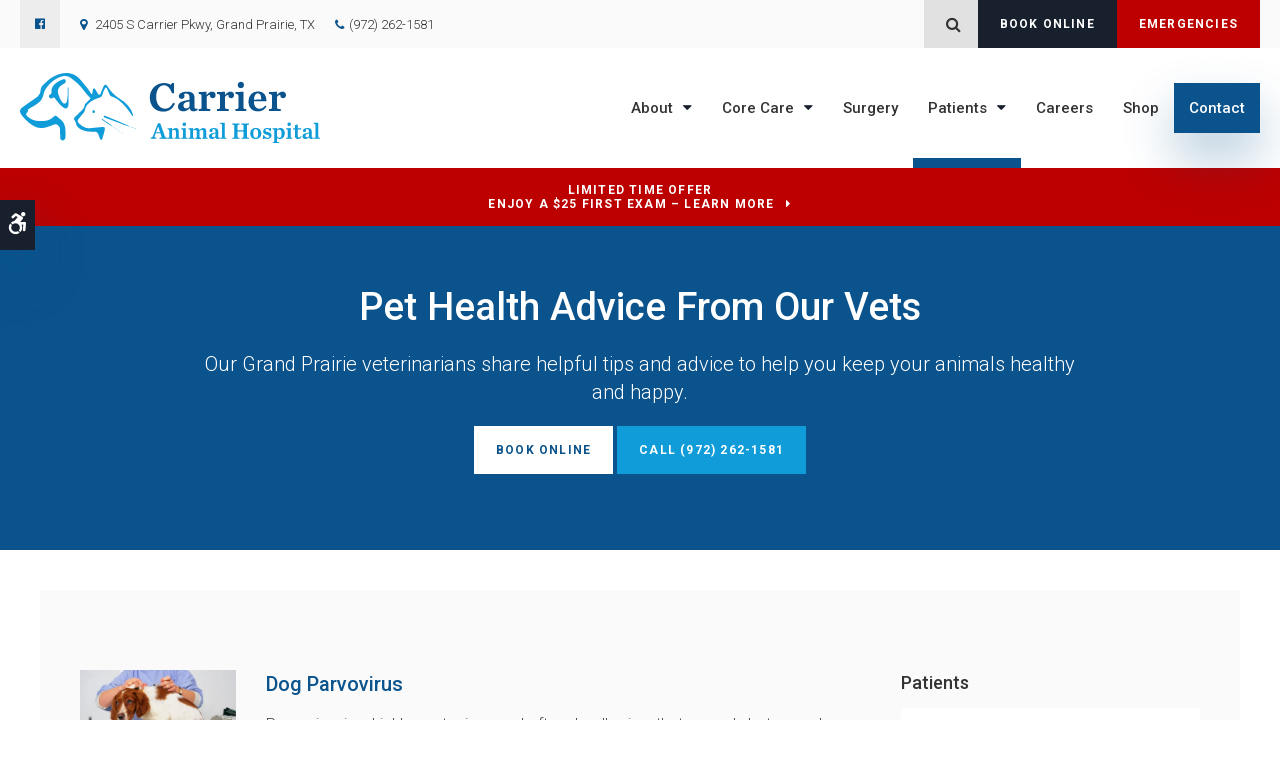

--- FILE ---
content_type: text/html; charset=UTF-8
request_url: https://www.carrieranimalhospital.com/site/blog
body_size: 7997
content:

    
    
    
    
    
    
    
    
    
    
    
    
    
    
    <!doctype html>
<html lang="en">
<head>
<title>Pet Health Tips & Advice | Vet Blog | Carrier Animal Hospital</title>
<meta http-equiv="Content-Type" content="text/html; charset=utf-8" />



<meta name="generator" content="Tymbrel ( www.tymbrel.com )" />

<meta name="description" content="Our Grand Prairie veterinarians share pet health tips and advice in our blog to help you keep your animals healthy and happy." />
<meta name="keywords" content="Grand Prairie, vet, blog" />


  <link rel="canonical" href="https://www.carrieranimalhospital.com/site/blog" />



<script type="text/javascript">
function clearDefault(element) {
  if (element.defaultValue == element.value) { element.value = "" }
}
</script>




  <link href="/assets/3896/css/global.css" rel="stylesheet" type="text/css" />
<link rel="shortcut icon" href="/images/2267/favicon.ico" type="image/x-icon" />

      <script src="/assets/js/jquery-1.8.2.min.js" type="text/javascript" data-cmsi-js-1a96ecfa7997d56153ffc3d07bb90ca2="true"></script>
  





          
    
    
    
    
    
    
    
    
    
    
    
    
    
    <meta name="viewport" content="width=device-width, initial-scale=1.0" />	

	<!-- Support For Older Browsers -->
	<!--[if lte IE 9]>
		<script src="//html5shiv.googlecode.com/svn/trunk/html5.js"></script>
		<link rel="stylesheet" href="/images/2267/css/legacy.css" />
	<![endif]-->
    
    <link rel="stylesheet" href="/images/2267/css/style-light-v3-5.css" />
  

  
  <script>
        $(document).ready(function() {
            var pageTitle = $("#pageTitle");
            var pageTitleContent = $("#pageTitleContent");
            pageTitle.find("h1").after( pageTitleContent.find( $("p") ) );
            pageTitleContent.remove();
        })
    </script>
  


  
  
  
  
  
  
  
  
  
  
  
  
  
  
<meta name="verify-v1" content="UEtbz7OXXTpk_JNIHG6tpimyHoTknuWDbC9-zcZUknM" />
<meta name="google-site-verification" content="UEtbz7OXXTpk_JNIHG6tpimyHoTknuWDbC9-zcZUknM" />

  


<!-- StartHead - Google Tag Manager -->
<script>(function(w,d,s,l,i){w[l]=w[l]||[];w[l].push({'gtm.start':
new Date().getTime(),event:'gtm.js'});var f=d.getElementsByTagName(s)[0],
j=d.createElement(s),dl=l!='dataLayer'?'&l='+l:'';j.async=true;j.src=
'https://www.googletagmanager.com/gtm.js?id='+i+dl;f.parentNode.insertBefore(j,f);
})(window,document,'script','dataLayer','GTM-KTR848JG');</script>
<!-- End Google Tag Manager -->
<!--startSchema--><script type="application/ld+json">{"@context":"http:\/\/schema.org","@type":"LocalBusiness","url":"https:\/\/www.carrieranimalhospital.com\/site\/blog","@id":"https:\/\/www.carrieranimalhospital.com","name":"Carrier Animal Hospital","telephone":"(972) 262-1581","image":"https:\/\/d2l4d0j7rmjb0n.cloudfront.net\/site\/2267\/seo\/image.svg","logo":"https:\/\/d2l4d0j7rmjb0n.cloudfront.net\/site\/2267\/seo\/logo.svg","address":{"@type":"PostalAddress","addressLocality":"Grand Prairie","addressCountry":"US","addressRegion":"TX","postalCode":"75051","streetAddress":"2405 S Carrier Pkwy"},"sameAs":["https:\/\/www.facebook.com\/CarrierAnimalHospital"]}</script><!--endSchema-->
<!-- Google Tag Manager Data Layer -->
<script>
  dataLayer = [];
</script>

  <!-- Google Tag Manager -->
  <script>(function(w,d,s,l,i){w[l]=w[l]||[];w[l].push({'gtm.start':
        new Date().getTime(),event:'gtm.js'});var f=d.getElementsByTagName(s)[0],
      j=d.createElement(s),dl=l!='dataLayer'?'&l='+l:'';j.async=true;j.src=
      'https://www.googletagmanager.com/gtm.js?id='+i+dl;f.parentNode.insertBefore(j,f);
    })(window,document,'script','dataLayer','GTM-N55GR7G');</script>
  <!-- End Google Tag Manager -->


<style>
.addthis_inline_share_toolbox {
display: inline-block;
}
</style>

<link href="https://d2l4d0j7rmjb0n.cloudfront.net" rel="preconnect">
<link href="https://d2zp5xs5cp8zlg.cloudfront.net" rel="preconnect">
<link href="https://d1pz5plwsjz7e7.cloudfront.net" rel="preconnect">
<link href="https://tymbrel.com" rel="preconnect">
<link href="https://cdn.jsdelivr.net" rel="preconnect">
<link href="https://ajax.googleapis.com" rel="preconnect">
<link href="https://use.fontawesome.com" rel="preconnect">
</head>


<!-- TEMPLATE TAB -->

<!-- FOUNDATION GRID SUPPORT ADDED FOR IE -->
<!--[if lt IE 7]><body class="lt-ie9 lt-ie8 lt-ie7"><![endif]-->
<!--[if IE 7]><body class="lt-ie9 lt-ie8"><![endif]-->
<!--[if IE 8]><body class="lt-ie9"><![endif]-->
<!--[if gt IE 8]><!-->
<body itemscope='' itemtype='http://schema.org/LocalBusiness'><!-- Google Tag Manager -->
<noscript><iframe src="https://www.googletagmanager.com/ns.html?id=GTM-N55GR7G" height="0" width="0" style="display:none;visibility:hidden"></iframe></noscript>
<!-- End Google Tag Manager -->


<!-- StartBody - Google Tag Manager (noscript) -->
<noscript><iframe src="https://www.googletagmanager.com/ns.html?id=GTM-KTR848JG"
height="0" width="0" style="display:none;visibility:hidden"></iframe></noscript>
<!-- EndBody - End Google Tag Manager (noscript) --><!--<![endif]-->
 <div class="site-container">
    <div id="top">
        <button class="grt-mobile-button">
    <span class="line1"></span>
    <span class="line2"></span>
    <span class="line3"></span>
    <span class="sr-only">Open Menu</span>
    <span class="sr-only" style="display:none">Close Menu</span>
</button>
        <div id="mobile-menu" style="display:none">
            <ul>
            
                                                                      
    <li><a href="/site/animal-hospital-grand-prairie"   class="buttons" title="About, Carrier Animal Hospital, Grand Prairie Veterinarian">About</a>

    
          <ul>
              <li><a href="/site/animal-hospital-grand-prairie"    title="Our Animal Hospital, Carrier Animal Hospital, Grand Prairie Veterinarian">Our Hospital</a></li>
                      <li><a href="/site/animal-hospital-gp-grand-prairie"    title="Why Trust Us?, Carrier Animal Hospital, Grand Prairie Veterinarian">Why Trust Us?</a></li>
                      <li><a href="/site/veterinarians-grand-prairie"    title="Veterinarians, Carrier Animal Hospital, Grand Prairie Veterinarian">Our Vets</a></li>
                      <li><a href="/site/veterinary-lab-grand-prairie"    title="Veterinary Laboratory & Diagnostics, Carrier Animal Hospital, Grand Prairie Veterinarian">Diagnostics & Lab</a></li>
                    </ul>
    
  </li>
            
                                                                                                                                            
    <li><a href="/site/veterinary-services-grand-prairie"   class="buttons" title="Core Care Services, Carrier Animal Hospital, Grand Prairie Veterinarian">Core Care</a>

    
          <ul>
              <li><a href="/site/veterinary-services-grand-prairie/cat-dog-vaccinations-parasite-prevention"    title="Vaccinations & Prevention, Carrier Animal Hospital, Grand Prairie Veterinarian">Vaccinations & Prevention</a></li>
                      <li><a href="/site/veterinary-services-grand-prairie/cat-dog-routine-exams"    title="Routine Exams, Carrier Animal Hospital, Grand Prairie Veterinarian">Routine Exams</a></li>
                      <li><a href="/site/veterinary-services-grand-prairie/bloodwork"    title="Veterinary Wellness Bloodwork, Carrier Animal Hospital, Grand Prairie Veterinarian">Wellness Bloodwork</a></li>
                      <li><a href="/site/veterinary-services-grand-prairie/internal-medicine"    title="Internal Medicine, Carrier Animal Hospital, Grand Prairie Veterinarian">Internal Medicine</a></li>
                      <li><a href="/site/veterinary-services-grand-prairie/emergency-vet"    title="Emergency Pet Care, Carrier Animal Hospital, Grand Prairie Veterinarian">Emergency Care</a></li>
                      <li><a href="/site/veterinary-services-grand-prairie/dentistry"    title="Veterinary Dentistry, Carrier Animal Hospital, Grand Prairie Veterinarian">Dental Care</a></li>
                      <li><a href="/site/veterinary-services-grand-prairie/geriatrics"    title="Veterinary Geriatrics, Carrier Animal Hospital, Grand Prairie Veterinarian">Geriatric Care</a></li>
                      <li><a href="/site/veterinary-services-grand-prairie/puppies-kittens"    title="Puppies & Kittens, Carrier Animal Hospital, Grand Prairie Veterinarian">Puppies & Kittens</a></li>
                      <li><a href="/site/veterinary-services-grand-prairie/exotics"    title="Avian & Exotics, Carrier Animal Hospital, Grand Prairie Veterinarian">Avian & Exotics</a></li>
                    </ul>
    
  </li>
            
    
    <li><a href="/site/veterinary-surgery-grand-prairie"   class="buttons" title="Veterinary Surgery, Carrier Animal Hospital, Grand Prairie Veterinarian">Surgery</a>

    
    
  </li>
            
                                                                                        
    <li class="active"><a href="/site/veterinary-patients"   class="buttons" title="Patient Information, Carrier Animal Hospital, Grand Prairie Veterinarian">Patients</a>

    
          <ul>
              <li><a href="/site/veterinary-patients"    title="Patient Information, Carrier Animal Hospital, Grand Prairie Veterinarian">Patients</a></li>
                      <li><a href="/site/new-patient-form"    title="New Patient Form, Carrier Animal Hospital, Grand Prairie Veterinarian">New Patient Form</a></li>
                      <li class="active" aria-current="page"><a href="/site/blog"  itemprop="url"    title="Veterinary Blog, Carrier Animal Hospital, Grand Prairie Veterinarian">Blog</a></li>
                      <li><a href="/site/financing-options"    title="Financing Options, Carrier Animal Hospital, Grand Prairie Veterinarian">Financing Options</a></li>
                    </ul>
    
  </li>
            
    
    <li><a href="/site/veterinary-careers-grand-prairie"   class="buttons" title="Careers, Carrier Animal Hospital, Grand Prairie Veterinarian">Careers</a>

    
    
  </li>
            
    
    <li><a href="/site/pet-shop-pharmacy-grand-prairie"   class="buttons" title="Shop for Pet Products Online">Shop</a>

    
    
  </li>
            
    
    <li><a href="/site/contact-animal-hospital-grand-prairie-vet"   class="buttons" title="Contact, Carrier Animal Hospital, Grand Prairie Veterinarian">Contact</a>

    
    
  </li>
    </ul>
            <form id="frmSearchMobile" method="get" action="/site/search" role="search">
	<label for="page_search_mobile" class="sr-only">Search</label>
	<input id="page_search_mobile" class="keyword" type="search" name="kw" placeholder="Search">
	<button type="submit" name="btnSubmit"><span class="sr-only">Search</span></button>
</form>
                  <ul class="seo-schema citation-social" aria-label="Social media links, open in a new tab" data-cy="seo-citations">
                            <li class="seo-Facebook">
              <a itemprop="sameAs" target="_blank" href="https://www.facebook.com/CarrierAnimalHospital" title="Facebook"><span>Facebook</span></a>
            </li>
                    </ul>
  
        </div>
    </div>
    <div id="toggleSearch" role="dialog" aria-modal="true" aria-labelledby="page_search_popup_label">
	<button id="close-button"><span aria-hidden="true">&times;</span><span class="sr-only">Close</span></button>
	<form id="frmSearchPopUp" method="get" action="/site/search" role="search">
		<label for="page_search_popup" id="page_search_popup_label" class="sr-only">Search</label>
		<input id="page_search_popup" class="keyword" type="search" name="kw" placeholder="Search">
		<button type="submit" name="btnSubmit"><span class="sr-only">Search</span></button>
	</form>
</div>
    
<!-- Header
============================================== -->
	<header class="internal">
	                <a class="skip-to-content-link" href="#pageTitle">
    Skip to Main Content
</a>
            <div id="accessibility-toggle">
    <button id="accessibility-toggle__btn">
        <span class="fa fa-wheelchair-alt" aria-hidden="true"></span>
        <span class="sr-only" id="accessible__btn">Accessible Version</span>
        <span class="sr-only" id="standard__btn" style="display:none">Standard Version</span>
    </button>
</div>
	    <div class="topbar">
	        <div class="row">
    	        <div class="columns">
    	                  <ul class="seo-schema citation-social" aria-label="Social media links, open in a new tab" data-cy="seo-citations">
                            <li class="seo-Facebook">
              <a itemprop="sameAs" target="_blank" href="https://www.facebook.com/CarrierAnimalHospital" title="Facebook"><span>Facebook</span></a>
            </li>
                    </ul>
  
<ul>
<li><span class="fa fa-map-marker" aria-hidden="true"></span> <a href="/site/contact-animal-hospital-grand-prairie-vet" title="Contact Carrier Animal Hospital">      <div itemprop="address" data-cy="seo-address" itemscope itemtype="http://schema.org/PostalAddress">
      <span itemprop="streetAddress">2405 S Carrier Pkwy</span>
      <span itemprop="addressLocality">Grand Prairie</span>
      <span itemprop="addressRegion">TX</span>
      <span itemprop="postalCode">75051</span>
      <span itemprop="addressCountry">US</span>
    </div>
  </a></li>
<li class="phoneNumber">
  <span class="seo-schema phone">
    <a itemprop="telephone" content="+9722621581" href="tel:9722621581" data-cy="seo-phone-number">(972) 262-1581</a>
  </span>


</li>
</ul>
    	        </div>
    	        <div class="columns">
    	            <ul class="contact">
<li class="search"><button class="open-search"><span class="fa fa-search" aria-hidden="true"></span><span class="sr-only">Open Search Dialog</span></button></li>
<li><a href="/site/book-online#appointment-type" class="cms-button-success">Book Online</a></li>
<li class="emergency"><a href="/site/veterinary-services-grand-prairie/emergency-vet" class="cms-button-alert">Emergencies</a></li>
</ul>
    	        </div>
	        </div>
	    </div>
	    
	    	
		<div class="row align-middle">
			
			<div class="large-3 columns">
			    
                <div class="logo">
                    <a href="/site/home" itemprop="url">
                        <p>  <img  itemprop='image' alt="Carrier Animal Hospital" src="https://d2l4d0j7rmjb0n.cloudfront.net/site/2267/seo/image.svg" data-cy="seo-image"   />
</p>
                    </a>
                </div>

			</div>
			
			<div class="large-9 columns">
				<!-- Navigation
                ============================================== -->	
                <nav aria-label="Primary">
                    <ul>
            
                                                                      
    <li><a href="/site/animal-hospital-grand-prairie"   class="buttons" title="About, Carrier Animal Hospital, Grand Prairie Veterinarian">About</a>

    
          <ul>
              <li><a href="/site/animal-hospital-grand-prairie"    title="Our Animal Hospital, Carrier Animal Hospital, Grand Prairie Veterinarian">Our Hospital</a></li>
                      <li><a href="/site/animal-hospital-gp-grand-prairie"    title="Why Trust Us?, Carrier Animal Hospital, Grand Prairie Veterinarian">Why Trust Us?</a></li>
                      <li><a href="/site/veterinarians-grand-prairie"    title="Veterinarians, Carrier Animal Hospital, Grand Prairie Veterinarian">Our Vets</a></li>
                      <li><a href="/site/veterinary-lab-grand-prairie"    title="Veterinary Laboratory & Diagnostics, Carrier Animal Hospital, Grand Prairie Veterinarian">Diagnostics & Lab</a></li>
                    </ul>
    
  </li>
            
                                                                                                                                            
    <li><a href="/site/veterinary-services-grand-prairie"   class="buttons" title="Core Care Services, Carrier Animal Hospital, Grand Prairie Veterinarian">Core Care</a>

    
          <ul>
              <li><a href="/site/veterinary-services-grand-prairie/cat-dog-vaccinations-parasite-prevention"    title="Vaccinations & Prevention, Carrier Animal Hospital, Grand Prairie Veterinarian">Vaccinations & Prevention</a></li>
                      <li><a href="/site/veterinary-services-grand-prairie/cat-dog-routine-exams"    title="Routine Exams, Carrier Animal Hospital, Grand Prairie Veterinarian">Routine Exams</a></li>
                      <li><a href="/site/veterinary-services-grand-prairie/bloodwork"    title="Veterinary Wellness Bloodwork, Carrier Animal Hospital, Grand Prairie Veterinarian">Wellness Bloodwork</a></li>
                      <li><a href="/site/veterinary-services-grand-prairie/internal-medicine"    title="Internal Medicine, Carrier Animal Hospital, Grand Prairie Veterinarian">Internal Medicine</a></li>
                      <li><a href="/site/veterinary-services-grand-prairie/emergency-vet"    title="Emergency Pet Care, Carrier Animal Hospital, Grand Prairie Veterinarian">Emergency Care</a></li>
                      <li><a href="/site/veterinary-services-grand-prairie/dentistry"    title="Veterinary Dentistry, Carrier Animal Hospital, Grand Prairie Veterinarian">Dental Care</a></li>
                      <li><a href="/site/veterinary-services-grand-prairie/geriatrics"    title="Veterinary Geriatrics, Carrier Animal Hospital, Grand Prairie Veterinarian">Geriatric Care</a></li>
                      <li><a href="/site/veterinary-services-grand-prairie/puppies-kittens"    title="Puppies & Kittens, Carrier Animal Hospital, Grand Prairie Veterinarian">Puppies & Kittens</a></li>
                      <li><a href="/site/veterinary-services-grand-prairie/exotics"    title="Avian & Exotics, Carrier Animal Hospital, Grand Prairie Veterinarian">Avian & Exotics</a></li>
                    </ul>
    
  </li>
            
    
    <li><a href="/site/veterinary-surgery-grand-prairie"   class="buttons" title="Veterinary Surgery, Carrier Animal Hospital, Grand Prairie Veterinarian">Surgery</a>

    
    
  </li>
            
                                                                                        
    <li class="active"><a href="/site/veterinary-patients"   class="buttons" title="Patient Information, Carrier Animal Hospital, Grand Prairie Veterinarian">Patients</a>

    
          <ul>
              <li><a href="/site/veterinary-patients"    title="Patient Information, Carrier Animal Hospital, Grand Prairie Veterinarian">Patients</a></li>
                      <li><a href="/site/new-patient-form"    title="New Patient Form, Carrier Animal Hospital, Grand Prairie Veterinarian">New Patient Form</a></li>
                      <li class="active" aria-current="page"><a href="/site/blog"  itemprop="url"    title="Veterinary Blog, Carrier Animal Hospital, Grand Prairie Veterinarian">Blog</a></li>
                      <li><a href="/site/financing-options"    title="Financing Options, Carrier Animal Hospital, Grand Prairie Veterinarian">Financing Options</a></li>
                    </ul>
    
  </li>
            
    
    <li><a href="/site/veterinary-careers-grand-prairie"   class="buttons" title="Careers, Carrier Animal Hospital, Grand Prairie Veterinarian">Careers</a>

    
    
  </li>
            
    
    <li><a href="/site/pet-shop-pharmacy-grand-prairie"   class="buttons" title="Shop for Pet Products Online">Shop</a>

    
    
  </li>
            
    
    <li><a href="/site/contact-animal-hospital-grand-prairie-vet"   class="buttons" title="Contact, Carrier Animal Hospital, Grand Prairie Veterinarian">Contact</a>

    
    
  </li>
    </ul>
                </nav>

			</div>
			
		</div><!-- /row -->
		
	</header><!-- /Header -->	
	



<div class="wrap internal">    



                                                                                                                                                                                                                                                                                                                                                                                                                                                                                                                                                                                                                                                                                                                                                                                                                                                                                                                                                                                                                                                                                                                                                                                                                                                                                                                                                                                                                                                                                                                                                                                                                                                                                                                                                                                                                                                <div class="default-msg-bar defaultMsgBar default-message-bar centre">
                <p><a href="/site/book-online?utm_campaign=exam25" class="cms-button-text">Limited Time Offer<br />Enjoy a $25 First Exam – Learn More</a></p>
            </div>
                                                                                                                                                                                                                                                                                                                                                                                                                                                                                                                                                                                                                                                                                                                                                                                                                                                                                                                                                                                                                                                                                                                                                                                                                                                                                                                                                                                                                                                                                                                                                                                                                                                                                                                                                                                                                                                                                                                                                                                                                                                                                                                                                                                                                                                                                                                                                                                                                                                                                                                                                                                                                                                                                                                                                                                                                                                                                                                                                                                                                                                                                                                                                                                                                                                                                                                                                                                                                                                                        



<div id="pageTitle">
    <div class="row">
        <div class="large-12 columns">
            <h1>Pet Health Advice From Our Vets</h1>
        </div>
    </div>
</div>  

<!-- Main Content
============================================== -->
	<div class="container content">
		
		<div class="row">
			<main class="columns primary adjustedPadding">
			    	<div class="blog-preamble">
		<div id="pageTitleContent" class="tymbrel-row" >  <div class="tymbrel-col tymbrel-col-12">
            <p class="leadin">Our Grand Prairie veterinarians share helpful tips and advice to help you keep your animals healthy and happy.</p> <p><p class="callBtn slideBtn"><a href="/site/book-online" class="cms-button-primary">Book Online</a>   <span class="seo-schema phone">
    <a class="cms-button-primary" itemprop="telephone" content="+9722621581" href="tel:9722621581">
          <span class="phone__num">(972) 262-1581</span>
    </a>
  </span>

</p><style>
.slideBtn .cms-button-primary,
.slideBtn .cms-button-secondary,
.slideBtn .cms-button-success,
.slideBtn .cms-button-alert {
margin-bottom: 0.625rem;
}
</style></p>
      </div>
</div>
<div class="tymbrel-row cmsi-layout-container" >  <div class="tymbrel-col tymbrel-col-12">
            <div id="cmsi-layout-1-single" class="cmsi-layout-editable">
        
        </div>
      </div>
</div>
	</div>

<div class="blog-posts">
		
		
			<div class="entry group" data-cy="post-entry">

				<div class="cmsi-post-thumb">
			<a href="https://www.carrieranimalhospital.com/site/blog/2024/09/15/parvovirus-dogs"><img src="https://d2zp5xs5cp8zlg.cloudfront.net/image-107497-800.jpg" alt="Dog Parvovirus" data-cy="blog-image" /></a>
		</div><!-- /cmsi-post-thumb -->
		
		<div class="entry-content cmsi-post-summary">
			<h2 class="title"><a data-cy="blog-title" href="https://www.carrieranimalhospital.com/site/blog/2024/09/15/parvovirus-dogs" id="0">Dog Parvovirus</a></h2>
			<p class="meta meta-author" data-cy="blog-author"></p>
			<p class="meta"> </p>

						<p>Parvovirus is a highly contagious and often deadly virus that spreads between dogs through contact with infected dogs or contaminated objects. Today, our vets are sharing essential information about parvovirus to help you keep your four-legged friend healthy.</p>
						<p><a class="cmsi-module-blog-summary-read-more" href="https://www.carrieranimalhospital.com/site/blog/2024/09/15/parvovirus-dogs" aria-describedby="0">Read more</a></p>

			<p class="post-footer"></p>
		</div><!-- /entry-content -->

	</div><!-- /entry -->
				<div class="entry group" data-cy="post-entry">

				<div class="cmsi-post-thumb">
			<a href="https://www.carrieranimalhospital.com/site/blog/2024/08/15/ear-mites-cats"><img src="https://d2zp5xs5cp8zlg.cloudfront.net/image-106003-800.jpg" alt="Ear Mites in Cats: Causes, Treatment &amp; Prevention" data-cy="blog-image" /></a>
		</div><!-- /cmsi-post-thumb -->
		
		<div class="entry-content cmsi-post-summary">
			<h2 class="title"><a data-cy="blog-title" href="https://www.carrieranimalhospital.com/site/blog/2024/08/15/ear-mites-cats" id="1">Ear Mites in Cats: Causes, Treatment &amp; Prevention</a></h2>
			<p class="meta meta-author" data-cy="blog-author"></p>
			<p class="meta"> </p>

						<p>Ear mites are highly contagious and can cause itching, scratching, and infections in cats. Our Grand Prairie veterinarians list the symptoms, causes and treatment options for this parasitic infection.</p>
						<p><a class="cmsi-module-blog-summary-read-more" href="https://www.carrieranimalhospital.com/site/blog/2024/08/15/ear-mites-cats" aria-describedby="1">Read more</a></p>

			<p class="post-footer"></p>
		</div><!-- /entry-content -->

	</div><!-- /entry -->
				<div class="entry group" data-cy="post-entry">

				<div class="cmsi-post-thumb">
			<a href="https://www.carrieranimalhospital.com/site/blog/2024/07/15/tips-how-strengthen-old-dogs-hind-legs"><img src="https://d2zp5xs5cp8zlg.cloudfront.net/image-104985-800.jpg" alt="Tips on How to Strengthen Old Dog's Hind Legs" data-cy="blog-image" /></a>
		</div><!-- /cmsi-post-thumb -->
		
		<div class="entry-content cmsi-post-summary">
			<h2 class="title"><a data-cy="blog-title" href="https://www.carrieranimalhospital.com/site/blog/2024/07/15/tips-how-strengthen-old-dogs-hind-legs" id="2">Tips on How to Strengthen Old Dog's Hind Legs</a></h2>
			<p class="meta meta-author" data-cy="blog-author"></p>
			<p class="meta"> </p>

						<p>In this blog post, will cover the symptoms of weak hind legs, the causes of sudden hind leg weakness in dogs, how to keep your old pet's bones and legs strong, and preventative care measures.</p>
						<p><a class="cmsi-module-blog-summary-read-more" href="https://www.carrieranimalhospital.com/site/blog/2024/07/15/tips-how-strengthen-old-dogs-hind-legs" aria-describedby="2">Read more</a></p>

			<p class="post-footer"></p>
		</div><!-- /entry-content -->

	</div><!-- /entry -->
				<div class="entry group" data-cy="post-entry">

				<div class="cmsi-post-thumb">
			<a href="https://www.carrieranimalhospital.com/site/blog/2024/06/15/weight-loss-older-dogs"><img src="https://d2zp5xs5cp8zlg.cloudfront.net/image-103597-800.jpg" alt="Weight Loss In Older Dogs: When To Worry" data-cy="blog-image" /></a>
		</div><!-- /cmsi-post-thumb -->
		
		<div class="entry-content cmsi-post-summary">
			<h2 class="title"><a data-cy="blog-title" href="https://www.carrieranimalhospital.com/site/blog/2024/06/15/weight-loss-older-dogs" id="3">Weight Loss In Older Dogs: When To Worry</a></h2>
			<p class="meta meta-author" data-cy="blog-author"></p>
			<p class="meta"> </p>

						<p>Understanding the causes, knowing when to be concerned, and learning how to manage and address weight loss in older dogs can help keep your senior dog healthy and comfortable.</p>
						<p><a class="cmsi-module-blog-summary-read-more" href="https://www.carrieranimalhospital.com/site/blog/2024/06/15/weight-loss-older-dogs" aria-describedby="3">Read more</a></p>

			<p class="post-footer"></p>
		</div><!-- /entry-content -->

	</div><!-- /entry -->
				<div class="entry group" data-cy="post-entry">

				<div class="cmsi-post-thumb">
			<a href="https://www.carrieranimalhospital.com/site/blog/2024/05/15/addressing-anxiety-stress-pet-exam"><img src="https://d2zp5xs5cp8zlg.cloudfront.net/image-102141-800.jpg" alt="Behavioral Health: Addressing Anxiety &amp; Stress During Routine Pet Wellness Exams" data-cy="blog-image" /></a>
		</div><!-- /cmsi-post-thumb -->
		
		<div class="entry-content cmsi-post-summary">
			<h2 class="title"><a data-cy="blog-title" href="https://www.carrieranimalhospital.com/site/blog/2024/05/15/addressing-anxiety-stress-pet-exam" id="4">Behavioral Health: Addressing Anxiety &amp; Stress During Routine Pet Wellness Exams</a></h2>
			<p class="meta meta-author" data-cy="blog-author"></p>
			<p class="meta"> </p>

						<p>In today's post, our Grand Prairie vets discuss some signs that your pet is experiencing stress or anxiety while at the vet, and what you can do to help.</p>
						<p><a class="cmsi-module-blog-summary-read-more" href="https://www.carrieranimalhospital.com/site/blog/2024/05/15/addressing-anxiety-stress-pet-exam" aria-describedby="4">Read more</a></p>

			<p class="post-footer"></p>
		</div><!-- /entry-content -->

	</div><!-- /entry -->
				<div class="entry group" data-cy="post-entry">

				<div class="cmsi-post-thumb">
			<a href="https://www.carrieranimalhospital.com/site/blog/2024/04/15/what-ask-your-vet"><img src="https://d2zp5xs5cp8zlg.cloudfront.net/image-100127-800.jpg" alt="Making the Most of Your Pet's Routine Exam: What to Ask Your Vet" data-cy="blog-image" /></a>
		</div><!-- /cmsi-post-thumb -->
		
		<div class="entry-content cmsi-post-summary">
			<h2 class="title"><a data-cy="blog-title" href="https://www.carrieranimalhospital.com/site/blog/2024/04/15/what-ask-your-vet" id="5">Making the Most of Your Pet's Routine Exam: What to Ask Your Vet</a></h2>
			<p class="meta meta-author" data-cy="blog-author"></p>
			<p class="meta"> </p>

						<p>Today, our Grand Prairie vets discuss the importance of routine exams for pets, how you can prepare for their vet visit, and share some questions to ask your vet.</p>
						<p><a class="cmsi-module-blog-summary-read-more" href="https://www.carrieranimalhospital.com/site/blog/2024/04/15/what-ask-your-vet" aria-describedby="5">Read more</a></p>

			<p class="post-footer"></p>
		</div><!-- /entry-content -->

	</div><!-- /entry -->
				<div class="entry group" data-cy="post-entry">

				<div class="cmsi-post-thumb">
			<a href="https://www.carrieranimalhospital.com/site/blog/2024/03/15/kitten-age-chart"><img src="https://d2zp5xs5cp8zlg.cloudfront.net/image-98615-800.jpg" alt="Kitten Age Chart: How to Tell How Old a Kitten Is?" data-cy="blog-image" /></a>
		</div><!-- /cmsi-post-thumb -->
		
		<div class="entry-content cmsi-post-summary">
			<h2 class="title"><a data-cy="blog-title" href="https://www.carrieranimalhospital.com/site/blog/2024/03/15/kitten-age-chart" id="6">Kitten Age Chart: How to Tell How Old a Kitten Is?</a></h2>
			<p class="meta meta-author" data-cy="blog-author"></p>
			<p class="meta"> </p>

						<p>In this post, our Grand Prairie vets share some information about how to tell the age of a kitten is, and advice about how to care for your new feline friend.</p>
						<p><a class="cmsi-module-blog-summary-read-more" href="https://www.carrieranimalhospital.com/site/blog/2024/03/15/kitten-age-chart" aria-describedby="6">Read more</a></p>

			<p class="post-footer"></p>
		</div><!-- /entry-content -->

	</div><!-- /entry -->
				<div class="entry group" data-cy="post-entry">

				<div class="cmsi-post-thumb">
			<a href="https://www.carrieranimalhospital.com/site/blog/2024/02/15/dog-boarding"><img src="https://d2zp5xs5cp8zlg.cloudfront.net/image-96772-800.jpg" alt="Dog Boarding: What to Look for When Boarding Your Dog" data-cy="blog-image" /></a>
		</div><!-- /cmsi-post-thumb -->
		
		<div class="entry-content cmsi-post-summary">
			<h2 class="title"><a data-cy="blog-title" href="https://www.carrieranimalhospital.com/site/blog/2024/02/15/dog-boarding" id="7">Dog Boarding: What to Look for When Boarding Your Dog</a></h2>
			<p class="meta meta-author" data-cy="blog-author"></p>
			<p class="meta"> </p>

						<p>It can be difficult trying to find the right place to leave your dog while you're away. In this article, our Grand Prairie vets share some factors to consider when looking for a boarding facility for your dog.</p>
						<p><a class="cmsi-module-blog-summary-read-more" href="https://www.carrieranimalhospital.com/site/blog/2024/02/15/dog-boarding" aria-describedby="7">Read more</a></p>

			<p class="post-footer"></p>
		</div><!-- /entry-content -->

	</div><!-- /entry -->
				<div class="entry group" data-cy="post-entry">

				<div class="cmsi-post-thumb">
			<a href="https://www.carrieranimalhospital.com/site/blog/2024/01/15/signs-infection-after-neutering-dog"><img src="https://d2zp5xs5cp8zlg.cloudfront.net/image-95470-800.jpg" alt="Signs of Infection After Neutering Dog" data-cy="blog-image" /></a>
		</div><!-- /cmsi-post-thumb -->
		
		<div class="entry-content cmsi-post-summary">
			<h2 class="title"><a data-cy="blog-title" href="https://www.carrieranimalhospital.com/site/blog/2024/01/15/signs-infection-after-neutering-dog" id="8">Signs of Infection After Neutering Dog</a></h2>
			<p class="meta meta-author" data-cy="blog-author"></p>
			<p class="meta"> </p>

						<p>Neutering your male dog is a common veterinary surgical procedure, but there are some things to keep an eye on post-op. In this post, our Grand Prairie vets explain what you can expect after neutering your dog, and the signs of infection to watch for.</p>
						<p><a class="cmsi-module-blog-summary-read-more" href="https://www.carrieranimalhospital.com/site/blog/2024/01/15/signs-infection-after-neutering-dog" aria-describedby="8">Read more</a></p>

			<p class="post-footer"></p>
		</div><!-- /entry-content -->

	</div><!-- /entry -->
				<div class="entry group" data-cy="post-entry">

				<div class="cmsi-post-thumb">
			<a href="https://www.carrieranimalhospital.com/site/blog/2023/12/15/pneumonia-cats"><img src="https://d2zp5xs5cp8zlg.cloudfront.net/image-93294-800.jpg" alt="Pneumonia in Cats" data-cy="blog-image" /></a>
		</div><!-- /cmsi-post-thumb -->
		
		<div class="entry-content cmsi-post-summary">
			<h2 class="title"><a data-cy="blog-title" href="https://www.carrieranimalhospital.com/site/blog/2023/12/15/pneumonia-cats" id="9">Pneumonia in Cats</a></h2>
			<p class="meta meta-author" data-cy="blog-author"></p>
			<p class="meta"> </p>

						<p>Pneumonia is an inflammation of your cat's lungs and airways which needs to be treated right away. In this post, our Grand Prairie vets discuss the causes, signs, and treatment of pneumonia in cats.</p>
						<p><a class="cmsi-module-blog-summary-read-more" href="https://www.carrieranimalhospital.com/site/blog/2023/12/15/pneumonia-cats" aria-describedby="9">Read more</a></p>

			<p class="post-footer"></p>
		</div><!-- /entry-content -->

	</div><!-- /entry -->
							<div class="cmsi-pagination" data-cy="paginator"><ul><li class="current"><a>1</a></li><li><a href="/site/blog/page/2">2</a></li><li><a href="/site/blog/page/3">3</a></li><li><a href="/site/blog/page/8">Last &raquo;</a></li></ul><div class="info">Page 1 of 8</div></div>
			</div><!-- /blog-posts -->
			</main>
			<div class="columns secondary">
			    				<aside class="side-navigation" role="navigation" aria-label="Secondary">
					          
   

    	<h5>Patients</h5>
    <ul class="sidenav">
          <li><a href="/site/veterinary-patients" title="">Patients</a></li>
          <li><a href="/site/new-patient-form" title="">New Patient Form</a></li>
          <li class="active"><a href="/site/blog" title="">Blog</a></li>
          <li><a href="/site/financing-options" title="">Financing Options</a></li>
        </ul>
    
          				</aside>
								
				<aside>
				    
<div class="advertising-floater-item">
  <ul class="advertising">
    
    <li>
    <a href="/advertisingclicktrack/2599" >
    <img class="advertising-img lazy" data-cy="advertising-image" data-src="https://d1pz5plwsjz7e7.cloudfront.net/image-5952-CUSTOM.png" width="299" height="430" alt="Routine Wellness Exams for your Pets, Grand Prairie Vet" />
    </a>
  </li>
      </ul>
</div>
  <script src="https://cdn.jsdelivr.net/npm/vanilla-lazyload@16.1.0/dist/lazyload.min.js"></script>
  <script>
    $(document).ready(function() {
      const lazyContent = new LazyLoad({
        elements_selector: "img.lazy",
        use_native: true
      });

      const lazyBackground = new LazyLoad({
        elements_selector: "iframe.lazy, video.lazy, div.lazy",
      });
    })
  </script>

				</aside>
				
				<aside class="sidebar-badges">
				    
				</aside>
				
				<aside>
                    <h3 style="text-align: center;">Happy Tails from Clients</h3>
<p style="text-align: center;"><ul class="testimonials">
	<li>
		<div class="text">Dr. Cooper and Rhonda, and all the staff are amazing! They are very kind and gentle with my dog!! I've never had any issues with them or how they handled Aayla! Thank you guys for everything.</div>
		<span class="author">- Isabella L</span>
	</li>
</ul>
</p>					
				</aside>
				
			</div><!-- /secondary -->
		</div>
	</div><!-- /content -->	

</div><!-- /wrap -->

<div id="footerCTA" class="home">
    <h2>We're accepting new patients!</h2>
<p class="leadin">Our experienced vets are passionate about the health of Grand Prairie pets. Get in touch today to book your pet's first appointment at <span itemprop="name" data-cy="seo-company-name">Carrier Animal Hospital</span>.</p>
<p><a href="/site/contact-animal-hospital-grand-prairie-vet" class="cms-button-primary">Contact Us</a></p>
</div>    

<!-- Footer
============================================== -->
<footer>
    <div class="container">
        <div class="row align-middle">
            <div class="large-3 columns">
				    <img  itemprop="logo" alt="Carrier Animal Hospital" src="https://d2l4d0j7rmjb0n.cloudfront.net/site/2267/seo/logo.svg" data-cy="seo-logo"   />
    
            </div>

            <div class="large-6 columns">
                <div role="navigation" aria-label="Footer">
                <ul id="tymbrel-footer-nav">
    <li><a class="first" href="/site/home">Home</a></li>
        <li><a href="/site/animal-hospital-grand-prairie">About</a></li>
        <li><a href="/site/veterinary-services-grand-prairie">Core Care</a></li>
        <li><a href="/site/veterinary-surgery-grand-prairie">Surgery</a></li>
          <li><a href="/site/veterinary-careers-grand-prairie">Careers</a></li>
          </ul>
                </div>
                <span itemprop="name" data-cy="seo-company-name">Carrier Animal Hospital</span>         <div itemprop="address" data-cy="seo-address" itemscope itemtype="http://schema.org/PostalAddress">
      <span itemprop="streetAddress">2405 S Carrier Pkwy</span>
      <span itemprop="addressLocality">Grand Prairie</span>
      <span itemprop="addressRegion">TX</span>
      <span itemprop="postalCode">75051</span>
      <span itemprop="addressCountry">US</span>
    </div>
  
            </div>

            <div class="large-3 columns">
            <p></p>
            </div>
        </div><!-- /row  -->
    </div>
	
	<div class="copyright">
        <div class="row align-middle">

            <div class="large-4 columns">
                <ul>
<li><a href="/site/terms-conditions" title="Carrier Animal Hospital | Grand Prairie Speciality &amp; Emergency Vet">Terms and Conditions</a></li>
<li><a href="/site/website-accessibility" title="Accessibility">Accessibility</a></li>
<li><a href="/site/privacy-policy" title="Privacy Policy, Carrier Animal Hospital | Grand Prairie Speciality &amp; Emergency Vet">Privacy Policy</a></li>
<li><a href="/site/search" title="Search">Search</a></li>
<li><a href="/site/sitemap">Sitemap</a></li>
<li><a href="#top">Back to Top</a></li>
</ul>
                
            </div>
            
            <div class="large-4 columns">
                      <ul class="seo-schema citation-social" aria-label="Social media links, open in a new tab" data-cy="seo-citations">
                            <li class="seo-Facebook">
              <a itemprop="sameAs" target="_blank" href="https://www.facebook.com/CarrierAnimalHospital" title="Facebook"><span>Facebook</span></a>
            </li>
                    </ul>
  
            </div>
            
            <div class="large-4 columns">
            <p>Copyright &copy; 2026. All Rights Reserved. 
            <br>Part of the <a href="https://www.petvetcarecenters.com/site/home" target="_blank" aria-label="PetVet Care Centers Network | Opens in a new tab">PetVet Care Centers Network</a>. </p>                			
            </div>
		</div><!-- /row  -->
	</div>
	
</footer>
    
<div id="sticky">
    <p><a href="/site/book-appointment" class="cms-button-primary">Book Online</a>
  <span class="seo-schema phone">
    <a itemprop="telephone" content="+9722621581" href="tel:9722621581" data-cy="seo-phone-number">(972) 262-1581</a>
  </span>


<button class="grt-mobile-button">
    <span class="line1"></span>
    <span class="line2"></span>
    <span class="line3"></span>
    <span class="sr-only">Open Menu</span>
    <span class="sr-only" style="display:none">Close Menu</span>
</button></p>
</div> 

<link rel="stylesheet" href="https://tymbrel.com/images/740/css/global-msg-bar-v2.css" />

</div>




<!-- JavaScript
============================================== -->
<script src="/images/2267/js/min/scripts-v1-min.js"></script>


<script src="https://ajax.googleapis.com/ajax/libs/webfont/1.5.18/webfont.js"></script>

<script>
 WebFont.load({
    google: {
      families: ['Roboto:300,300i,400,500,500i,700']
    }
  });
</script> 





<script src="https://use.fontawesome.com/7a2e746270.js"></script>
</body>
<!--
S: us-app02
C: 2267
D: 2026-01-21 18:01:54
V: 3896
T: 0.0543
-->

</html>

<!-- /TEMPLATE TAB -->
    
  
  
  
  
  
  
  
  
  
  
  
  
  
  
  
  
  
  
  
  
  
  
  
  
  
  
  
  
  
  
  
  
  
  
  
  
  
  
  
  
  
  
  
  
  
  
  
  
  
  
  
  

--- FILE ---
content_type: text/css
request_url: https://www.carrieranimalhospital.com/images/2267/css/style-light-v3-5.css
body_size: 20813
content:
html,body,div,span,object,iframe,h1,.feature section p:first-of-type,h2,.main h1,.highlightsIntro p:first-child,h3,.highlights p:first-of-type,h4,.contactInfo h3,h5,h6,p,blockquote,pre,a,abbr,address,cite,code,del,dfn,em,img,ins,q,small,strong,sub,sup,dl,dt,dd,ol,ul,li,fieldset,form,label,legend,table,caption,tbody,tfoot,thead,tr,th,td{border:0;margin:0;padding:0}article,aside,figure,figure img,figcaption,hgroup,footer,header,nav,section,video,object{display:block}a img{border:0}figure{position:relative}figure img{width:100%}.sr-only{border:0 !important;clip:rect(1px, 1px, 1px, 1px) !important;-webkit-clip-path:inset(50%) !important;clip-path:inset(50%) !important;height:1px !important;overflow:hidden !important;padding:0 !important;position:absolute !important;width:1px !important;white-space:nowrap !important}.tymbrel-row:not(.cmsi-layout-container) .tymbrel-col>:first-child{margin-top:0}.tymbrel-row:not(.cmsi-layout-container) .tymbrel-col>:last-child{margin-bottom:0}@media screen and (max-width: 1150px){.captcha-recaptcha{transform:scale(0.77);transform-origin:0 0}}.accordion>li .accordion-title:before{content:"" !important;margin:0 !important}.hide{display:none}div[itemprop="address"] span[itemprop="addressLocality"],div[itemprop="address"] span[itemprop="postalCode"]{display:inline-block}.introRow{max-width:900px !important;margin-left:auto !important;margin-right:auto !important;text-align:center !important}.verticallyCentre{display:flex;flex-flow:column nowrap;justify-content:center;align-items:center}@media screen and (max-width: 500px){.form-vertical .visuallyHidden{clip:none;height:auto;margin:0;overflow:unset !important;position:relative;width:auto}}:root{--clr-alert-400: #0f9cd8}.accessibility{--clr-alert-400: #073f57}/*! normalize.css v8.0.0 | MIT License | github.com/necolas/normalize.css */html{line-height:1.15;-webkit-text-size-adjust:100%}body{margin:0}h1,.feature section p:first-of-type{font-size:2em;margin:0.67em 0}hr{box-sizing:content-box;height:0;overflow:visible}pre{font-family:monospace, monospace;font-size:1em}a{background-color:transparent}abbr[title]{border-bottom:none;text-decoration:underline;-webkit-text-decoration:underline dotted;text-decoration:underline dotted}b,strong{font-weight:bolder}code,kbd,samp{font-family:monospace, monospace;font-size:1em}small{font-size:80%}sub,sup{font-size:75%;line-height:0;position:relative;vertical-align:baseline}sub{bottom:-0.25em}sup{top:-0.5em}img{border-style:none}button,input,optgroup,select,textarea{font-family:inherit;font-size:100%;line-height:1.15;margin:0}button,input{overflow:visible}button,select{text-transform:none}button,[type="button"],[type="reset"],[type="submit"]{-webkit-appearance:button}button::-moz-focus-inner,[type="button"]::-moz-focus-inner,[type="reset"]::-moz-focus-inner,[type="submit"]::-moz-focus-inner{border-style:none;padding:0}button:-moz-focusring,[type="button"]:-moz-focusring,[type="reset"]:-moz-focusring,[type="submit"]:-moz-focusring{outline:.0625rem dotted ButtonText}fieldset{padding:0.35em 0.75em 0.625em}legend{box-sizing:border-box;color:inherit;display:table;max-width:100%;padding:0;white-space:normal}progress{vertical-align:baseline}textarea{overflow:auto}[type="checkbox"],[type="radio"]{box-sizing:border-box;padding:0}[type="number"]::-webkit-inner-spin-button,[type="number"]::-webkit-outer-spin-button{height:auto}[type="search"]{-webkit-appearance:textfield;outline-offset:-.125rem}[type="search"]::-webkit-search-decoration{-webkit-appearance:none}::-webkit-file-upload-button{-webkit-appearance:button;font:inherit}details{display:block}summary{display:list-item}template{display:none}[hidden]{display:none}.foundation-mq{font-family:"small=0em&medium=40em&large=64em&xlarge=75em&xxlarge=90em"}html{box-sizing:border-box;font-size:100%}*,*::before,*::after{box-sizing:inherit}body{margin:0;padding:0;background:#fefefe;font-family:"Helvetica Neue", Helvetica, Roboto, Arial, sans-serif;font-weight:normal;line-height:1.5;color:#0a0a0a;-webkit-font-smoothing:antialiased;-moz-osx-font-smoothing:grayscale}img{display:inline-block;vertical-align:middle;max-width:100%;height:auto;-ms-interpolation-mode:bicubic}textarea{height:auto;min-height:3.125rem;border-radius:0rem}select{box-sizing:border-box;width:100%;border-radius:0rem}.map_canvas img,.map_canvas embed,.map_canvas object,.mqa-display img,.mqa-display embed,.mqa-display object{max-width:none !important}button{padding:0;-webkit-appearance:none;-moz-appearance:none;appearance:none;border:0;border-radius:0rem;background:transparent;line-height:1;cursor:auto}[data-whatinput='mouse'] button{outline:0}pre{overflow:auto}button,input,optgroup,select,textarea{font-family:inherit}.is-visible{display:block !important}.is-hidden{display:none !important}.row{max-width:calc(82.25rem + 1.25rem + 1.25rem);margin-right:auto;margin-left:auto;display:flex;flex-flow:row wrap}.row .row{margin-right:-1.25rem;margin-left:-1.25rem}@media screen and (max-width: 48rem){.row .row{margin-right:-.625rem;margin-left:-.625rem}}@media print,screen and (min-width: 40em){.row .row{margin-right:-1.25rem;margin-left:-1.25rem}}@media print,screen and (min-width: 64em){.row .row{margin-right:-1.25rem;margin-left:-1.25rem}}.row .row.collapse{margin-right:0;margin-left:0}.row.expanded{max-width:none}.row.expanded .row{margin-right:auto;margin-left:auto}.row:not(.expanded) .row{max-width:none}.row.collapse>.column,.row.collapse>.columns{padding-right:0;padding-left:0}.row.is-collapse-child,.row.collapse>.column>.row,.row.collapse>.columns>.row{margin-right:0;margin-left:0}.column,.columns{flex:1 1 0rem;padding-right:1.25rem;padding-left:1.25rem;min-width:0}@media screen and (max-width: 48rem){.column,.columns{padding-right:.625rem;padding-left:.625rem}}.column.row.row,.row.row.columns{float:none;display:block}.row .column.row.row,.row .row.row.columns{margin-right:0;margin-left:0;padding-right:0;padding-left:0}.small-1{flex:0 0 8.33333%;max-width:8.33333%}.small-offset-0{margin-left:0%}.small-2{flex:0 0 16.66667%;max-width:16.66667%}.small-offset-1{margin-left:8.33333%}.small-3{flex:0 0 25%;max-width:25%}.small-offset-2{margin-left:16.66667%}.small-4{flex:0 0 33.33333%;max-width:33.33333%}.small-offset-3{margin-left:25%}.small-5{flex:0 0 41.66667%;max-width:41.66667%}.small-offset-4{margin-left:33.33333%}.small-6{flex:0 0 50%;max-width:50%}.small-offset-5{margin-left:41.66667%}.small-7{flex:0 0 58.33333%;max-width:58.33333%}.small-offset-6{margin-left:50%}.small-8{flex:0 0 66.66667%;max-width:66.66667%}.small-offset-7{margin-left:58.33333%}.small-9{flex:0 0 75%;max-width:75%}.small-offset-8{margin-left:66.66667%}.small-10{flex:0 0 83.33333%;max-width:83.33333%}.small-offset-9{margin-left:75%}.small-11{flex:0 0 91.66667%;max-width:91.66667%}.small-offset-10{margin-left:83.33333%}.small-12{flex:0 0 100%;max-width:100%}.small-offset-11{margin-left:91.66667%}.small-up-1{flex-wrap:wrap}.small-up-1>.column,.small-up-1>.columns{flex:0 0 100%;max-width:100%}.small-up-2{flex-wrap:wrap}.small-up-2>.column,.small-up-2>.columns{flex:0 0 50%;max-width:50%}.small-up-3{flex-wrap:wrap}.small-up-3>.column,.small-up-3>.columns{flex:0 0 33.33333%;max-width:33.33333%}.small-up-4{flex-wrap:wrap}.small-up-4>.column,.small-up-4>.columns{flex:0 0 25%;max-width:25%}.small-up-5{flex-wrap:wrap}.small-up-5>.column,.small-up-5>.columns{flex:0 0 20%;max-width:20%}.small-up-6{flex-wrap:wrap}.small-up-6>.column,.small-up-6>.columns{flex:0 0 16.66667%;max-width:16.66667%}.small-up-7{flex-wrap:wrap}.small-up-7>.column,.small-up-7>.columns{flex:0 0 14.28571%;max-width:14.28571%}.small-up-8{flex-wrap:wrap}.small-up-8>.column,.small-up-8>.columns{flex:0 0 12.5%;max-width:12.5%}.small-collapse>.column,.small-collapse>.columns{padding-right:0;padding-left:0}.small-uncollapse>.column,.small-uncollapse>.columns{padding-right:1.25rem;padding-left:1.25rem}@media print,screen and (min-width: 40em){.medium-1{flex:0 0 8.33333%;max-width:8.33333%}.medium-offset-0{margin-left:0%}.medium-2{flex:0 0 16.66667%;max-width:16.66667%}.medium-offset-1{margin-left:8.33333%}.medium-3{flex:0 0 25%;max-width:25%}.medium-offset-2{margin-left:16.66667%}.medium-4{flex:0 0 33.33333%;max-width:33.33333%}.medium-offset-3{margin-left:25%}.medium-5{flex:0 0 41.66667%;max-width:41.66667%}.medium-offset-4{margin-left:33.33333%}.medium-6{flex:0 0 50%;max-width:50%}.medium-offset-5{margin-left:41.66667%}.medium-7{flex:0 0 58.33333%;max-width:58.33333%}.medium-offset-6{margin-left:50%}.medium-8{flex:0 0 66.66667%;max-width:66.66667%}.medium-offset-7{margin-left:58.33333%}.medium-9{flex:0 0 75%;max-width:75%}.medium-offset-8{margin-left:66.66667%}.medium-10{flex:0 0 83.33333%;max-width:83.33333%}.medium-offset-9{margin-left:75%}.medium-11{flex:0 0 91.66667%;max-width:91.66667%}.medium-offset-10{margin-left:83.33333%}.medium-12{flex:0 0 100%;max-width:100%}.medium-offset-11{margin-left:91.66667%}.medium-up-1{flex-wrap:wrap}.medium-up-1>.column,.medium-up-1>.columns{flex:0 0 100%;max-width:100%}.medium-up-2{flex-wrap:wrap}.medium-up-2>.column,.medium-up-2>.columns{flex:0 0 50%;max-width:50%}.medium-up-3{flex-wrap:wrap}.medium-up-3>.column,.medium-up-3>.columns{flex:0 0 33.33333%;max-width:33.33333%}.medium-up-4{flex-wrap:wrap}.medium-up-4>.column,.medium-up-4>.columns{flex:0 0 25%;max-width:25%}.medium-up-5{flex-wrap:wrap}.medium-up-5>.column,.medium-up-5>.columns{flex:0 0 20%;max-width:20%}.medium-up-6{flex-wrap:wrap}.medium-up-6>.column,.medium-up-6>.columns{flex:0 0 16.66667%;max-width:16.66667%}.medium-up-7{flex-wrap:wrap}.medium-up-7>.column,.medium-up-7>.columns{flex:0 0 14.28571%;max-width:14.28571%}.medium-up-8{flex-wrap:wrap}.medium-up-8>.column,.medium-up-8>.columns{flex:0 0 12.5%;max-width:12.5%}}@media print,screen and (min-width: 40em) and (min-width: 40em){.medium-expand{flex:1 1 0rem}}.row.medium-unstack>.column,.row.medium-unstack>.columns{flex:0 0 100%}@media print,screen and (min-width: 40em){.row.medium-unstack>.column,.row.medium-unstack>.columns{flex:1 1 0rem}}@media print,screen and (min-width: 40em){.medium-collapse>.column,.medium-collapse>.columns{padding-right:0;padding-left:0}.medium-uncollapse>.column,.medium-uncollapse>.columns{padding-right:1.25rem;padding-left:1.25rem}}@media print,screen and (min-width: 64em){.large-1{flex:0 0 8.33333%;max-width:8.33333%}.large-offset-0{margin-left:0%}.large-2{flex:0 0 16.66667%;max-width:16.66667%}.large-offset-1{margin-left:8.33333%}.large-3{flex:0 0 25%;max-width:25%}.large-offset-2{margin-left:16.66667%}.large-4{flex:0 0 33.33333%;max-width:33.33333%}.large-offset-3{margin-left:25%}.large-5{flex:0 0 41.66667%;max-width:41.66667%}.large-offset-4{margin-left:33.33333%}.large-6{flex:0 0 50%;max-width:50%}.large-offset-5{margin-left:41.66667%}.large-7{flex:0 0 58.33333%;max-width:58.33333%}.large-offset-6{margin-left:50%}.large-8{flex:0 0 66.66667%;max-width:66.66667%}.large-offset-7{margin-left:58.33333%}.large-9{flex:0 0 75%;max-width:75%}.large-offset-8{margin-left:66.66667%}.large-10{flex:0 0 83.33333%;max-width:83.33333%}.large-offset-9{margin-left:75%}.large-11{flex:0 0 91.66667%;max-width:91.66667%}.large-offset-10{margin-left:83.33333%}.large-12{flex:0 0 100%;max-width:100%}.large-offset-11{margin-left:91.66667%}.large-up-1{flex-wrap:wrap}.large-up-1>.column,.large-up-1>.columns{flex:0 0 100%;max-width:100%}.large-up-2{flex-wrap:wrap}.large-up-2>.column,.large-up-2>.columns{flex:0 0 50%;max-width:50%}.large-up-3{flex-wrap:wrap}.large-up-3>.column,.large-up-3>.columns{flex:0 0 33.33333%;max-width:33.33333%}.large-up-4{flex-wrap:wrap}.large-up-4>.column,.large-up-4>.columns{flex:0 0 25%;max-width:25%}.large-up-5{flex-wrap:wrap}.large-up-5>.column,.large-up-5>.columns{flex:0 0 20%;max-width:20%}.large-up-6{flex-wrap:wrap}.large-up-6>.column,.large-up-6>.columns{flex:0 0 16.66667%;max-width:16.66667%}.large-up-7{flex-wrap:wrap}.large-up-7>.column,.large-up-7>.columns{flex:0 0 14.28571%;max-width:14.28571%}.large-up-8{flex-wrap:wrap}.large-up-8>.column,.large-up-8>.columns{flex:0 0 12.5%;max-width:12.5%}}@media print,screen and (min-width: 64em) and (min-width: 64em){.large-expand{flex:1 1 0rem}}.row.large-unstack>.column,.row.large-unstack>.columns{flex:0 0 100%}@media print,screen and (min-width: 64em){.row.large-unstack>.column,.row.large-unstack>.columns{flex:1 1 0rem}}@media print,screen and (min-width: 64em){.large-collapse>.column,.large-collapse>.columns{padding-right:0;padding-left:0}.large-uncollapse>.column,.large-uncollapse>.columns{padding-right:1.25rem;padding-left:1.25rem}}.shrink{flex:0 0 auto;max-width:100%}.column-block{margin-bottom:1.875rem}.column-block>:last-child{margin-bottom:0}.align-left{justify-content:flex-start}.align-right{justify-content:flex-end}.align-center{justify-content:center}.align-justify{justify-content:space-between}.align-spaced{justify-content:space-around}.align-left.vertical.menu>li>a{justify-content:flex-start}.align-right.vertical.menu>li>a{justify-content:flex-end}.align-center.vertical.menu>li>a{justify-content:center}.align-top{align-items:flex-start}.align-self-top{align-self:flex-start}.align-bottom{align-items:flex-end}.align-self-bottom{align-self:flex-end}.align-middle{align-items:center}.align-self-middle{align-self:center}.align-stretch{align-items:stretch}.align-self-stretch{align-self:stretch}.align-center-middle{justify-content:center;align-items:center;align-content:center}.small-order-1{order:1}.small-order-2{order:2}.small-order-3{order:3}.small-order-4{order:4}.small-order-5{order:5}.small-order-6{order:6}@media print,screen and (min-width: 40em){.medium-order-1{order:1}.medium-order-2{order:2}.medium-order-3{order:3}.medium-order-4{order:4}.medium-order-5{order:5}.medium-order-6{order:6}}@media print,screen and (min-width: 64em){.large-order-1{order:1}.large-order-2{order:2}.large-order-3{order:3}.large-order-4{order:4}.large-order-5{order:5}.large-order-6{order:6}}.flex-container{display:flex}.flex-child-auto{flex:1 1 auto}.flex-child-grow{flex:1 0 auto}.flex-child-shrink{flex:0 1 auto}.flex-dir-row{flex-direction:row}.flex-dir-row-reverse{flex-direction:row-reverse}.flex-dir-column{flex-direction:column}.flex-dir-column-reverse{flex-direction:column-reverse}@media print,screen and (min-width: 40em){.medium-flex-container{display:flex}.medium-flex-child-auto{flex:1 1 auto}.medium-flex-child-grow{flex:1 0 auto}.medium-flex-child-shrink{flex:0 1 auto}.medium-flex-dir-row{flex-direction:row}.medium-flex-dir-row-reverse{flex-direction:row-reverse}.medium-flex-dir-column{flex-direction:column}.medium-flex-dir-column-reverse{flex-direction:column-reverse}}@media print,screen and (min-width: 64em){.large-flex-container{display:flex}.large-flex-child-auto{flex:1 1 auto}.large-flex-child-grow{flex:1 0 auto}.large-flex-child-shrink{flex:0 1 auto}.large-flex-dir-row{flex-direction:row}.large-flex-dir-row-reverse{flex-direction:row-reverse}.large-flex-dir-column{flex-direction:column}.large-flex-dir-column-reverse{flex-direction:column-reverse}}.slide-in-down.mui-enter{transition-duration:500ms;transition-timing-function:linear;transform:translateY(-100%);transition-property:transform, opacity;-webkit-backface-visibility:hidden;backface-visibility:hidden}.slide-in-down.mui-enter.mui-enter-active{transform:translateY(0)}.slide-in-left.mui-enter{transition-duration:500ms;transition-timing-function:linear;transform:translateX(-100%);transition-property:transform, opacity;-webkit-backface-visibility:hidden;backface-visibility:hidden}.slide-in-left.mui-enter.mui-enter-active{transform:translateX(0)}.slide-in-up.mui-enter{transition-duration:500ms;transition-timing-function:linear;transform:translateY(100%);transition-property:transform, opacity;-webkit-backface-visibility:hidden;backface-visibility:hidden}.slide-in-up.mui-enter.mui-enter-active{transform:translateY(0)}.slide-in-right.mui-enter{transition-duration:500ms;transition-timing-function:linear;transform:translateX(100%);transition-property:transform, opacity;-webkit-backface-visibility:hidden;backface-visibility:hidden}.slide-in-right.mui-enter.mui-enter-active{transform:translateX(0)}.slide-out-down.mui-leave{transition-duration:500ms;transition-timing-function:linear;transform:translateY(0);transition-property:transform, opacity;-webkit-backface-visibility:hidden;backface-visibility:hidden}.slide-out-down.mui-leave.mui-leave-active{transform:translateY(100%)}.slide-out-right.mui-leave{transition-duration:500ms;transition-timing-function:linear;transform:translateX(0);transition-property:transform, opacity;-webkit-backface-visibility:hidden;backface-visibility:hidden}.slide-out-right.mui-leave.mui-leave-active{transform:translateX(100%)}.slide-out-up.mui-leave{transition-duration:500ms;transition-timing-function:linear;transform:translateY(0);transition-property:transform, opacity;-webkit-backface-visibility:hidden;backface-visibility:hidden}.slide-out-up.mui-leave.mui-leave-active{transform:translateY(-100%)}.slide-out-left.mui-leave{transition-duration:500ms;transition-timing-function:linear;transform:translateX(0);transition-property:transform, opacity;-webkit-backface-visibility:hidden;backface-visibility:hidden}.slide-out-left.mui-leave.mui-leave-active{transform:translateX(-100%)}.fade-in.mui-enter{transition-duration:500ms;transition-timing-function:linear;opacity:0;transition-property:opacity}.fade-in.mui-enter.mui-enter-active{opacity:1}.fade-out.mui-leave{transition-duration:500ms;transition-timing-function:linear;opacity:1;transition-property:opacity}.fade-out.mui-leave.mui-leave-active{opacity:0}.hinge-in-from-top.mui-enter{transition-duration:500ms;transition-timing-function:linear;transform:perspective(125rem) rotateX(-90deg);transform-origin:top;transition-property:transform, opacity;opacity:0}.hinge-in-from-top.mui-enter.mui-enter-active{transform:perspective(125rem) rotate(0deg);opacity:1}.hinge-in-from-right.mui-enter{transition-duration:500ms;transition-timing-function:linear;transform:perspective(125rem) rotateY(-90deg);transform-origin:right;transition-property:transform, opacity;opacity:0}.hinge-in-from-right.mui-enter.mui-enter-active{transform:perspective(125rem) rotate(0deg);opacity:1}.hinge-in-from-bottom.mui-enter{transition-duration:500ms;transition-timing-function:linear;transform:perspective(125rem) rotateX(90deg);transform-origin:bottom;transition-property:transform, opacity;opacity:0}.hinge-in-from-bottom.mui-enter.mui-enter-active{transform:perspective(125rem) rotate(0deg);opacity:1}.hinge-in-from-left.mui-enter{transition-duration:500ms;transition-timing-function:linear;transform:perspective(125rem) rotateY(90deg);transform-origin:left;transition-property:transform, opacity;opacity:0}.hinge-in-from-left.mui-enter.mui-enter-active{transform:perspective(125rem) rotate(0deg);opacity:1}.hinge-in-from-middle-x.mui-enter{transition-duration:500ms;transition-timing-function:linear;transform:perspective(125rem) rotateX(-90deg);transform-origin:center;transition-property:transform, opacity;opacity:0}.hinge-in-from-middle-x.mui-enter.mui-enter-active{transform:perspective(125rem) rotate(0deg);opacity:1}.hinge-in-from-middle-y.mui-enter{transition-duration:500ms;transition-timing-function:linear;transform:perspective(125rem) rotateY(-90deg);transform-origin:center;transition-property:transform, opacity;opacity:0}.hinge-in-from-middle-y.mui-enter.mui-enter-active{transform:perspective(125rem) rotate(0deg);opacity:1}.hinge-out-from-top.mui-leave{transition-duration:500ms;transition-timing-function:linear;transform:perspective(125rem) rotate(0deg);transform-origin:top;transition-property:transform, opacity;opacity:1}.hinge-out-from-top.mui-leave.mui-leave-active{transform:perspective(125rem) rotateX(90deg);opacity:0}.hinge-out-from-right.mui-leave{transition-duration:500ms;transition-timing-function:linear;transform:perspective(125rem) rotate(0deg);transform-origin:right;transition-property:transform, opacity;opacity:1}.hinge-out-from-right.mui-leave.mui-leave-active{transform:perspective(125rem) rotateY(90deg);opacity:0}.hinge-out-from-bottom.mui-leave{transition-duration:500ms;transition-timing-function:linear;transform:perspective(125rem) rotate(0deg);transform-origin:bottom;transition-property:transform, opacity;opacity:1}.hinge-out-from-bottom.mui-leave.mui-leave-active{transform:perspective(125rem) rotateX(-90deg);opacity:0}.hinge-out-from-left.mui-leave{transition-duration:500ms;transition-timing-function:linear;transform:perspective(125rem) rotate(0deg);transform-origin:left;transition-property:transform, opacity;opacity:1}.hinge-out-from-left.mui-leave.mui-leave-active{transform:perspective(125rem) rotateY(-90deg);opacity:0}.hinge-out-from-middle-x.mui-leave{transition-duration:500ms;transition-timing-function:linear;transform:perspective(125rem) rotate(0deg);transform-origin:center;transition-property:transform, opacity;opacity:1}.hinge-out-from-middle-x.mui-leave.mui-leave-active{transform:perspective(125rem) rotateX(90deg);opacity:0}.hinge-out-from-middle-y.mui-leave{transition-duration:500ms;transition-timing-function:linear;transform:perspective(125rem) rotate(0deg);transform-origin:center;transition-property:transform, opacity;opacity:1}.hinge-out-from-middle-y.mui-leave.mui-leave-active{transform:perspective(125rem) rotateY(90deg);opacity:0}.scale-in-up.mui-enter{transition-duration:500ms;transition-timing-function:linear;transform:scale(0.5);transition-property:transform, opacity;opacity:0}.scale-in-up.mui-enter.mui-enter-active{transform:scale(1);opacity:1}.scale-in-down.mui-enter{transition-duration:500ms;transition-timing-function:linear;transform:scale(1.5);transition-property:transform, opacity;opacity:0}.scale-in-down.mui-enter.mui-enter-active{transform:scale(1);opacity:1}.scale-out-up.mui-leave{transition-duration:500ms;transition-timing-function:linear;transform:scale(1);transition-property:transform, opacity;opacity:1}.scale-out-up.mui-leave.mui-leave-active{transform:scale(1.5);opacity:0}.scale-out-down.mui-leave{transition-duration:500ms;transition-timing-function:linear;transform:scale(1);transition-property:transform, opacity;opacity:1}.scale-out-down.mui-leave.mui-leave-active{transform:scale(0.5);opacity:0}.spin-in.mui-enter{transition-duration:500ms;transition-timing-function:linear;transform:rotate(-0.75turn);transition-property:transform, opacity;opacity:0}.spin-in.mui-enter.mui-enter-active{transform:rotate(0);opacity:1}.spin-out.mui-leave{transition-duration:500ms;transition-timing-function:linear;transform:rotate(0);transition-property:transform, opacity;opacity:1}.spin-out.mui-leave.mui-leave-active{transform:rotate(0.75turn);opacity:0}.spin-in-ccw.mui-enter{transition-duration:500ms;transition-timing-function:linear;transform:rotate(0.75turn);transition-property:transform, opacity;opacity:0}.spin-in-ccw.mui-enter.mui-enter-active{transform:rotate(0);opacity:1}.spin-out-ccw.mui-leave{transition-duration:500ms;transition-timing-function:linear;transform:rotate(0);transition-property:transform, opacity;opacity:1}.spin-out-ccw.mui-leave.mui-leave-active{transform:rotate(-0.75turn);opacity:0}.slow{transition-duration:750ms !important}.fast{transition-duration:250ms !important}.linear{transition-timing-function:linear !important}.ease{transition-timing-function:ease !important}.ease-in{transition-timing-function:ease-in !important}.ease-out{transition-timing-function:ease-out !important}.ease-in-out{transition-timing-function:ease-in-out !important}.bounce-in{transition-timing-function:cubic-bezier(0.485, 0.155, 0.24, 1.245) !important}.bounce-out{transition-timing-function:cubic-bezier(0.485, 0.155, 0.515, 0.845) !important}.bounce-in-out{transition-timing-function:cubic-bezier(0.76, -0.245, 0.24, 1.245) !important}.short-delay{transition-delay:300ms !important}.long-delay{transition-delay:700ms !important}.shake{animation-name:shake-7}@keyframes shake-7{0%,10%,20%,30%,40%,50%,60%,70%,80%,90%{transform:translateX(7%)}5%,15%,25%,35%,45%,55%,65%,75%,85%,95%{transform:translateX(-7%)}}.spin-cw{animation-name:spin-cw-1turn}@keyframes spin-cw-1turn{0%{transform:rotate(-1turn)}100%{transform:rotate(0)}}.spin-ccw{animation-name:spin-ccw-1turn}@keyframes spin-ccw-1turn{0%{transform:rotate(0)}100%{transform:rotate(-1turn)}}.wiggle{animation-name:wiggle-7deg}@keyframes wiggle-7deg{40%,50%,60%{transform:rotate(7deg)}35%,45%,55%,65%{transform:rotate(-7deg)}0%,30%,70%,100%{transform:rotate(0)}}.shake,.spin-cw,.spin-ccw,.wiggle{animation-duration:500ms}.infinite{animation-iteration-count:infinite}.slow{animation-duration:750ms !important}.fast{animation-duration:250ms !important}.linear{animation-timing-function:linear !important}.ease{animation-timing-function:ease !important}.ease-in{animation-timing-function:ease-in !important}.ease-out{animation-timing-function:ease-out !important}.ease-in-out{animation-timing-function:ease-in-out !important}.bounce-in{animation-timing-function:cubic-bezier(0.485, 0.155, 0.24, 1.245) !important}.bounce-out{animation-timing-function:cubic-bezier(0.485, 0.155, 0.515, 0.845) !important}.bounce-in-out{animation-timing-function:cubic-bezier(0.76, -0.245, 0.24, 1.245) !important}.short-delay{animation-delay:300ms !important}.long-delay{animation-delay:700ms !important}.flex-container a:active,.flexslider a:active,.testimonialSlider .testimonialFlexslider a:active{outline:none}.slides,.flex-control-nav,.flex-direction-nav{margin:0;padding:0;list-style:none}.flexslider,.testimonialSlider .testimonialFlexslider{margin:0;padding:0}.flexslider .slides>li,.testimonialSlider .testimonialFlexslider .slides>li{display:none;-webkit-backface-visibility:hidden;margin:0}.flexslider .slides img,.testimonialSlider .testimonialFlexslider .slides img{width:100%;display:block}.flex-pauseplay span{text-transform:capitalize}.slides:after{content:".";display:block;clear:both;visibility:hidden;line-height:0;height:0}html[xmlns] .slides{display:block}* html .slides{height:1%}.no-js .slides>li:first-child{display:block}.flexslider,.testimonialSlider .testimonialFlexslider{margin:0 0 3.75rem;position:relative;zoom:1}.flex-viewport{max-height:125rem;transition:all 1s ease}.loading .flex-viewport{max-height:18.75rem}.flexslider .slides,.testimonialSlider .testimonialFlexslider .slides{zoom:1}.carousel li{margin-right:.3125rem}.flex-direction-nav{*height:0}.flex-direction-nav a{width:1.875rem;height:1.875rem;margin:-1.25rem 0 0;display:block;background:url(bg_direction_nav.png) no-repeat 0 0;position:absolute;top:50%;z-index:10;cursor:pointer;text-indent:-624.9375rem;opacity:0;-webkit-transition:all .3s ease}.flex-direction-nav .flex-next{background-position:100% 0;right:-2.25rem}.flex-direction-nav .flex-prev{left:-2.25rem}.flexslider:hover .flex-next,.testimonialSlider .testimonialFlexslider:hover .flex-next,.flexslider:focus-within .flex-next,.testimonialSlider .testimonialFlexslider:focus-within .flex-next{opacity:0.8;right:.3125rem}.flexslider:hover .flex-prev,.testimonialSlider .testimonialFlexslider:hover .flex-prev,.flexslider:focus-within .flex-prev,.testimonialSlider .testimonialFlexslider:focus-within .flex-prev{opacity:0.8;left:.3125rem}.flexslider:hover .flex-next:hover,.testimonialSlider .testimonialFlexslider:hover .flex-next:hover,.flexslider:hover .flex-prev:hover,.testimonialSlider .testimonialFlexslider:hover .flex-prev:hover,.flexslider:focus-within .flex-next:focus,.testimonialSlider .testimonialFlexslider:focus-within .flex-next:focus,.flexslider:focus-within .flex-prev:focus,.testimonialSlider .testimonialFlexslider:focus-within .flex-prev:focus{opacity:1}.flex-direction-nav .flex-disabled{opacity:0.3 !important;filter:alpha(opacity=30);cursor:default}.flex-control-nav{width:100%;position:absolute;bottom:-2.5rem;text-align:center}.flex-control-nav li{margin:0 .375rem;display:inline-block;zoom:1;*display:inline}.flex-control-paging li a{width:.6875rem;height:.6875rem;display:block;background:#666;background:rgba(0,0,0,0.5);cursor:pointer;text-indent:-624.9375rem;border-radius:1.25rem;box-shadow:inset 0 0 .1875rem rgba(0,0,0,0.3)}.flex-control-paging li a:hover,.flex-control-paging li a:focus{background:#333;background:rgba(0,0,0,0.7)}.flex-control-paging li a.flex-active{background:#000;background:rgba(0,0,0,0.9);cursor:default}.flex-control-thumbs{margin:.3125rem 0 0;position:static;overflow:hidden}.flex-control-thumbs li{width:25%;float:left;margin:0}.flex-control-thumbs img{width:100%;display:block;opacity:.7;cursor:pointer}.flex-control-thumbs img:hover,.flex-control-thumbs img:focus{opacity:1}.flex-control-thumbs .flex-active{opacity:1;cursor:default}@media screen and (max-width: 53.75rem){.flex-direction-nav .flex-prev{opacity:1;left:0}.flex-direction-nav .flex-next{opacity:1;right:0}}.blog-posts .entry:not(:last-of-type),.blog-posts .post:not(:last-of-type){margin:0 0 2.5rem;padding:0 0 2.5rem;border-bottom:.0625rem solid #eee}.secondary .blog-posts .entry:not(:last-of-type),.secondary .blog-posts .post:not(:last-of-type){margin:0 0 1.25rem;padding:0 0 1.25rem;border-bottom:0}.blog-posts .cmsi-post-summary h2.title,.blog-posts .cmsi-post-summary .main h1.title,.blog-posts .cmsi-post-summary .main .feature section p.title:first-of-type,.feature section .blog-posts .cmsi-post-summary .main p.title:first-of-type,.main .blog-posts .cmsi-post-summary h1.title,.main .blog-posts .cmsi-post-summary .feature section p.title:first-of-type,.feature section .main .blog-posts .cmsi-post-summary p.title:first-of-type,.blog-posts .cmsi-post-summary .highlightsIntro p.title:first-child,.highlightsIntro .blog-posts .cmsi-post-summary p.title:first-child,.blog-posts .post h2.title,.blog-posts .post .main h1.title,.blog-posts .post .main .feature section p.title:first-of-type,.feature section .blog-posts .post .main p.title:first-of-type,.main .blog-posts .post h1.title,.main .blog-posts .post .feature section p.title:first-of-type,.feature section .main .blog-posts .post p.title:first-of-type,.blog-posts .post .highlightsIntro p.title:first-child,.highlightsIntro .blog-posts .post p.title:first-child{font-size:1.25rem;line-height:1.4;font-weight:500;margin:0 0 0.75em 0}.blog-posts .cmsi-post-summary .meta,.blog-posts .cmsi-post-summary .date,.blog-posts .post .meta,.blog-posts .post .date{font-size:.75rem;line-height:1.1428571429;margin-bottom:.9375rem}.blog-posts .cmsi-post-summary .meta a,.blog-posts .cmsi-post-summary .date a,.blog-posts .post .meta a,.blog-posts .post .date a{font-weight:400}.blog-posts .cmsi-post-summary p,.blog-posts .post p{font-size:1rem;line-height:1.5;color:#444;margin-bottom:.25rem}@media screen and (max-width: 53.125rem){.blog-posts .cmsi-post-thumb,.blog-posts .cmsi-post-summary{width:100%}.blog-posts .cmsi-post-summary{margin-top:1.25rem}}@media screen and (max-width: 47.9375rem){.blog-posts .cmsi-post-thumb{width:20%}.blog-posts .cmsi-post-summary{width:76.2%;margin-top:0}}@media screen and (max-width: 34.375rem){.blog-posts .cmsi-post-thumb,.blog-posts .cmsi-post-summary{width:100%}.blog-posts .cmsi-post-summary{margin-top:1.25rem}}ul.testimonials li{max-width:46.875rem;margin:1.2em auto;text-align:center;padding:4.375rem 0 1.875rem;overflow:hidden;z-index:10}.testimonialSlider ul.testimonials li{max-width:none;margin:0 auto -.5rem !important}.testimonialSlider ul.testimonials li .text,.testimonialSlider ul.testimonials li .author{max-width:55.5rem;margin-left:auto;margin-right:auto}@media screen and (max-width: 64rem){.testimonialSlider ul.testimonials li .text,.testimonialSlider ul.testimonials li .author{margin:0 1.25rem}}.secondary ul.testimonials li{padding:1.25rem 0}.secondary ul.testimonials li:only-child{margin-top:0}ul.testimonials li .text{font-size:1.625rem;line-height:1.6923076923;margin-bottom:.9375rem;display:block;z-index:10;position:relative}@media screen and (max-width: 80rem){ul.testimonials li .text{font-size:1.4625rem}}@media screen and (max-width: 59.375rem){ul.testimonials li .text{font-size:1.3rem}}ul.testimonials li .text:before,ul.testimonials li .text:after{content:"";display:block;background:url("open-quotation.svg") 0 0 no-repeat;background-size:11.625rem;width:11.625rem;height:7.75rem;position:absolute;z-index:-1}@media screen and (max-width: 80rem){ul.testimonials li .text:before,ul.testimonials li .text:after{background-size:10rem;width:10rem;height:6.75rem}}@media screen and (max-width: 31.25rem){ul.testimonials li .text:before,ul.testimonials li .text:after{background-size:8.75rem;width:8.75rem;height:5.9375rem}}ul.testimonials li .text:before{top:-4.375rem}@media screen and (max-width: 31.25rem){ul.testimonials li .text:before{top:-3.125rem}}ul.testimonials li .text:after{bottom:-4.375rem;right:0;transform:rotate(180deg)}@media screen and (max-width: 31.25rem){ul.testimonials li .text:after{bottom:-3.125rem}}.secondary ul.testimonials li .text{font-size:1rem}.secondary ul.testimonials li .text:before,.secondary ul.testimonials li .text:after{background-size:3.125rem;width:3.125rem;height:2.1875rem}.secondary ul.testimonials li .text:before{top:calc(-1.25rem / 2)}.secondary ul.testimonials li .text:after{bottom:calc(-1.25rem / 2)}.testimonialSlider ul.testimonials li .text{margin-bottom:2.375rem}.testimonialSlider ul.testimonials li .text:before,.testimonialSlider ul.testimonials li .text:after{background:url("open-quotation.svg") 0 0 no-repeat;background-size:11.625rem}@media screen and (max-width: 80rem){.testimonialSlider ul.testimonials li .text:before,.testimonialSlider ul.testimonials li .text:after{background-size:10rem;width:10rem;height:6.75rem}}@media screen and (max-width: 31.25rem){.testimonialSlider ul.testimonials li .text:before,.testimonialSlider ul.testimonials li .text:after{background-size:8.75rem;width:8.75rem;height:5.9375rem}}ul.testimonials li .author{display:inline-block;font-size:.875rem;line-height:1.5714285714;font-weight:300}ul.testimonials li .author a{color:#333;text-decoration:none}ul.testimonials li .author a:hover,ul.testimonials li .author a:focus{color:#0b538c}input[type=text],textarea,input[type=email],input[type=password],input[type=tel],input[type=url],input[type=search],input[type=date]{padding:.625rem !important;width:100%;border:0;border-bottom:.0625rem solid #fff;font-size:.75rem;line-height:1.375rem;color:#555;background-color:#efefef;box-shadow:0 .0625rem .125rem rgba(0,0,0,0.09) inset;transition:all .1s ease-out}input[type=text]:focus,textarea:focus,input[type=email]:focus,input[type=password]:focus,input[type=tel]:focus,input[type=url]:focus,input[type=search]:focus,input[type=date]:focus{background-color:#ebebeb}textarea{width:100% !important;min-height:12.5rem}select{height:1.875rem;line-height:1.875rem;padding:0;font-size:.8125rem;box-sizing:border-box;border:.0625rem solid #ccc;box-shadow:.0625rem .0625rem .3125rem #ddd inset}@media screen and (max-width: 64rem){input[type="submit"]{-webkit-appearance:none}}table.DRXQuickForm{width:100%}table.DRXQuickForm td{display:block;text-align:left;padding:0}table.DRXQuickForm td:nth-child(2){padding:0 0 1.6875rem 0}table.DRXQuickForm td b{font-weight:normal}.DRXQuickForm input[type="submit"]{font-size:1.125rem;-webkit-font-smoothing:antialiased}#cmsi-frontend-memberaccess-form .cmsi-frontend-memberaccess-buttons{padding-top:.625rem}label{font-weight:400 !important;font-size:.875rem}.customForm select{-webkit-appearance:none;-moz-appearance:none;appearance:none;outline:0;box-shadow:none;border:0 !important;background:none;background-image:none;font-family:"Roboto",sans-serif;font-size:.875rem}.customForm select::-ms-expand{display:none}.customForm .select{position:relative;display:flex;border:.0625rem solid #aaa;overflow:hidden}.customForm select{flex:1;padding:.625rem 1.5625rem .625rem .625rem;line-height:1.8;cursor:pointer;color:#666;width:100%;height:auto;word-wrap:normal !important;white-space:normal}.customForm .select::after{display:inline-block;font:normal normal normal 14px/1 FontAwesome;font-size:inherit;text-rendering:auto;-webkit-font-smoothing:antialiased;-moz-osx-font-smoothing:grayscale;content:"";position:absolute;top:.8125rem;right:.625rem;font-size:1.25rem;color:#666;cursor:pointer;pointer-events:none;transition:.25s all ease}.customForm .select:hover::after,.customForm .select:focus::after{color:var(--clr-alert-400)}.customForm .inputContainerRow{margin:0 -.625rem;display:flex;flex-flow:row wrap}.customForm .inputContainerRow:after{content:"";display:table;clear:both}.customForm .inputContainer{display:block;position:relative;cursor:pointer;-webkit-user-select:none;-moz-user-select:none;user-select:none;flex-grow:0;flex-shrink:1;width:calc(33.333% - 1.25rem);float:left;border:.0625rem solid #aaa;margin:0 .625rem .625rem;color:var(--clr-alert-400);display:flex;flex-flow:row wrap;align-items:center;min-height:3.125rem}.customForm .inputContainer:focus-within{outline:.125rem solid #0b538c}.customForm .inputContainer.radioContainer{border-radius:31.25rem}@media screen and (max-width: 80rem){.customForm .inputContainer{width:calc(50% - 1.25rem)}}@media screen and (max-width: 40rem){.customForm .inputContainer{width:calc(100% - 1.25rem)}}.customForm .inputContainer input{position:absolute;opacity:0;cursor:pointer;height:.0625rem;width:.0625rem}.customForm .inputContainer label{margin:0 !important;font-size:inherit;width:100%;padding:.625rem .625rem .625rem 3.125rem;cursor:pointer;font-size:.875rem;color:#666;font-weight:400 !important}.customForm .inputContainer label:focus{outline:.125rem solid #0b538c}.customForm .checkmark{position:absolute;top:calc(50% - 0.938rem);left:.625rem;height:1.875rem;width:1.875rem;border:.0625rem solid #aaa;cursor:pointer}.customForm .radioContainer .checkmark{border-radius:31.25rem}.customForm .inputContainer:hover input~.checkmark,.customForm .inputContainer:focus-within input~.checkmark{background:#fafafa}.customForm .checkboxContainer input:checked~.checkmark{background-color:#0b538c}.customForm .checkmark:after{content:"";position:absolute;display:none}.customForm .inputContainer input:checked~.checkmark:after{display:block}.customForm .checkboxContainer .checkmark:after{left:.625rem;top:.25rem;width:.5625rem;height:1.0625rem;border:solid white;border-width:0 .1875rem .1875rem 0;transform:rotate(45deg)}.customForm .radioContainer .checkmark:after{top:.25rem;left:.25rem;width:1.25rem;height:1.25rem;border-radius:50%;background:#0b538c}.tymbrel-row:not(.cmsi-layout-container){margin:0 -1.25rem}.tymbrel-row:not(.cmsi-layout-container) .tymbrel-col{padding:0 1.25rem calc(1.25rem * 3)}.tymbrel-row:not(.cmsi-layout-container) .tymbrel-col.tymbrel-nested{padding:0}.tymbrel-row:not(.cmsi-layout-container) .tymbrel-col.tymbrel-nested .tymbrel-row{margin:0}.tymbrel-row:not(.cmsi-layout-container) .tymbrel-col.tymbrel-nested .tymbrel-row .tymbrel-col{padding:0 1.25rem calc(1.25rem * 3)}@media screen and (max-width: 71.875rem){.tymbrel-row:not(.cmsi-layout-container){margin:0 -.625rem}.tymbrel-row:not(.cmsi-layout-container) .tymbrel-col{padding:0 .625rem calc(1.25rem * 2)}.tymbrel-row:not(.cmsi-layout-container) .tymbrel-col.tymbrel-nested{padding:0}.tymbrel-row:not(.cmsi-layout-container) .tymbrel-col.tymbrel-nested .tymbrel-row .tymbrel-col{padding:0 .625rem calc(1.25rem * 2)}}@media screen and (max-width: 48rem){.tymbrel-row:not(.cmsi-layout-container) .tymbrel-col{padding:0 .625rem calc(1.25rem * 3)}.tymbrel-row:not(.cmsi-layout-container) .tymbrel-col.tymbrel-nested .tymbrel-row .tymbrel-col{padding:0 .625rem calc(1.25rem * 3)}}.home .tymbrel-row:not(.cmsi-layout-container){max-width:calc(82.25rem + 1.25rem + 1.25rem);margin-right:auto !important;margin-left:auto !important}.map{border:0;padding:0;background:none}.search .keyword{float:left;font-size:1em;border-radius:0 0 0 0}.search .submit{line-height:2.375rem;padding:0 1.25rem;margin:0;font-size:.75rem;border-radius:0 0 0 0}.search-results ol li{border-bottom:.0625rem dashed #ccc;padding-bottom:1.25rem}.search-results ol li:last-child{border-bottom:0}.search-results ol h3,.search-results ol .highlights p:first-of-type,.highlights .search-results ol p:first-of-type{font-size:1.125rem}.search-results ol .desc a,.search-results ol .desc a cite{margin-top:.625rem;text-transform:uppercase;font-size:.75rem;font-weight:700;letter-spacing:.1em}.search-results ol cite:after{display:inline-block;font:normal normal normal 14px/1 FontAwesome;font-size:inherit;text-rendering:auto;-webkit-font-smoothing:antialiased;-moz-osx-font-smoothing:grayscale;content:"";margin-left:0.75rem}#fancybox-wrap,#fancybox-outer,#fancybox-inner{box-sizing:content-box}.DRX_CalendarTable{width:100%;border-top:.25rem solid #0b538c;background:#fff}.DRX_CalendarTable th{color:#fff;background:#231f20;width:14.28%}.DRX_CalendarTable td{height:3.75rem}#overDiv table{margin:0}#overDiv hr{display:none}#overDiv td td{padding:0.5em}#overDiv>table{box-shadow:0 0 .3125rem #555}#overDiv table{background:whiteSmoke !important}#overDiv table table:first-child{background:#231f20 !important}td.DRX_CalendarEvent{background:#ddd}table.CMSI_Module_Calendar_MonthSelector{width:100%}.cmsi-product h2,.cmsi-product .main h1,.cmsi-product .main .feature section p:first-of-type,.feature section .cmsi-product .main p:first-of-type,.main .cmsi-product h1,.main .cmsi-product .feature section p:first-of-type,.feature section .main .cmsi-product p:first-of-type,.cmsi-product .highlightsIntro p:first-child,.highlightsIntro .cmsi-product p:first-child{font-size:.9375rem}.browse{border-radius:0;background:#000}.browse ul a{color:#fff}.browse ul li:first-child:before{content:"\f015"}.browse ul li:before{display:inline-block;font:normal normal normal 14px/1 FontAwesome;font-size:inherit;text-rendering:auto;-webkit-font-smoothing:antialiased;-moz-osx-font-smoothing:grayscale;content:"";content:"\f07a";color:#0b538c;margin:0 .625rem 0 0}.browse ul li:hover,.browse ul li:focus{opacity:0.5}.browse select{max-width:13.75rem;background:#fff}.cmsi-product-feed h2.title,.cmsi-product-feed .main h1.title,.cmsi-product-feed .main .feature section p.title:first-of-type,.feature section .cmsi-product-feed .main p.title:first-of-type,.main .cmsi-product-feed h1.title,.main .cmsi-product-feed .feature section p.title:first-of-type,.feature section .main .cmsi-product-feed p.title:first-of-type,.cmsi-product-feed .highlightsIntro p.title:first-child,.highlightsIntro .cmsi-product-feed p.title:first-child{font-size:1.375rem;margin-bottom:0}.cmsi-price{font-size:1.125rem;margin:1.25rem 0}.cmsi-product-list{border-bottom:.0625rem solid #ddd}.cmsi-product-feed-grid #cmsi-module-simplecart-form-qty{width:2.1875rem;line-height:.75rem}.cmsi-post-summary-grid>a,.cmsi-post-summary-grid input[type="submit"],.cmsi-module-simplecart-form-cartadd-grid .cms-button-primary,.cmsi-module-simplecart-form-cartadd-grid .topbar ul.contact .search,.topbar ul.contact .cmsi-module-simplecart-form-cartadd-grid .search{text-transform:uppercase;font-size:.75rem;font-weight:700;letter-spacing:.1em;padding:.5rem .9375rem}.cmsi-product-feed-grid .successMsg,.cmsi-simplecart-details-added .successMsg{border-top-color:#0b538c}.cmsi-product-grid h2,.cmsi-product-grid .main h1,.cmsi-product-grid .main .feature section p:first-of-type,.feature section .cmsi-product-grid .main p:first-of-type,.main .cmsi-product-grid h1,.main .cmsi-product-grid .feature section p:first-of-type,.feature section .main .cmsi-product-grid p:first-of-type,.cmsi-product-grid .highlightsIntro p:first-child,.highlightsIntro .cmsi-product-grid p:first-child{min-height:2.8125rem}.cmsi-product img{padding:0;background:none;border:0}.paypal-check a,.btn-mod,.cmsi-simplecart-details-added .cmsi-view-cart a{text-decoration:none}form#cmsi-module-simplecart-form-cartadd{border:.0625rem solid rgba(104,104,104,0.15);padding:1.25rem}form#cmsi-module-simplecart-form-cartadd h2,form#cmsi-module-simplecart-form-cartadd .main h1,form#cmsi-module-simplecart-form-cartadd .main .feature section p:first-of-type,.feature section form#cmsi-module-simplecart-form-cartadd .main p:first-of-type,.main form#cmsi-module-simplecart-form-cartadd h1,.main form#cmsi-module-simplecart-form-cartadd .feature section p:first-of-type,.feature section .main form#cmsi-module-simplecart-form-cartadd p:first-of-type,form#cmsi-module-simplecart-form-cartadd .highlightsIntro p:first-child,.highlightsIntro form#cmsi-module-simplecart-form-cartadd p:first-child{margin-top:0}form#cmsi-module-simplecart-form-cartadd input#cmsi-module-simplecart-form-qty{text-align:center}input[name="CMSI-SIMPLECART-ADD-ITEM"]{margin-top:.625rem}a.checkout{background:#0b538c;border-radius:0;padding:.625rem 1.25rem;border:.0625rem solid #0b538c;letter-spacing:0.2em;text-transform:uppercase}a.checkout:hover,a.checkout:focus{color:#fff;background:#07375d;border-color:#07375d}.continueshopping,.backtoproducts{border-radius:0;padding:.625rem 1.25rem;background:var(--clr-alert-400);color:#fff;border-color:var(--clr-alert-400);letter-spacing:0.2em;text-transform:uppercase;margin-bottom:.3125rem}.continueshopping:hover,.continueshopping:focus,.backtoproducts:hover,.backtoproducts:focus{color:#fff;background:#0c7aa8;border-color:#0c7aa8}@media screen and (max-width: 50rem){.col2,.instagram-col6,.instagram-col5{width:25%}.col2:nth-child(7),.col2:nth-child(13),.col2:nth-child(19),.col2:nth-child(25),.col2:nth-child(31),.col2:nth-child(37),.col2:nth-child(6),.col2:nth-child(11),.col2:nth-child(16),.col2:nth-child(21),.col2:nth-child(26),.instagram-col6:nth-child(7),.instagram-col6:nth-child(13),.instagram-col6:nth-child(19),.instagram-col6:nth-child(25),.instagram-col6:nth-child(31),.instagram-col6:nth-child(37),.instagram-col6:nth-child(6),.instagram-col6:nth-child(11),.instagram-col6:nth-child(16),.instagram-col6:nth-child(21),.instagram-col6:nth-child(26),.instagram-col5:nth-child(7),.instagram-col5:nth-child(13),.instagram-col5:nth-child(19),.instagram-col5:nth-child(25),.instagram-col5:nth-child(31),.instagram-col5:nth-child(37),.instagram-col5:nth-child(6),.instagram-col5:nth-child(11),.instagram-col5:nth-child(16),.instagram-col5:nth-child(21),.instagram-col5:nth-child(26){clear:none}.col2:nth-child(4n + 1),.instagram-col6:nth-child(4n + 1),.instagram-col5:nth-child(4n + 1){clear:both}.col3,.instagram-col4{width:50%}.col3:nth-child(odd),.instagram-col4:nth-child(odd){clear:both}.col3 img,.instagram-col4 img{width:100%}}@media screen and (max-width: 40rem){.col2,.instagram-col6,.col3,.instagram-col4,.instagram-col5{width:50%}.col2:nth-child(odd),.instagram-col6:nth-child(odd),.col3:nth-child(odd),.instagram-col4:nth-child(odd),.instagram-col5:nth-child(odd){clear:both}.cmsi-product-feed .cmsi-post-thumb,.cmsi-product-feed .cmsi-post-summary{width:100%}.cmsi-product-feed img.alignright{float:none;margin:0 0 1em}}@media screen and (max-width: 31.25rem){.col3,.instagram-col4,.cmsi-product-grid,.cmsi-featured-products .cmsi-product{width:100%}.cmsi-featured-products .cmsi-product{margin-bottom:1.875rem}.cmsi-featured-products h2.title,.cmsi-featured-products .main h1.title,.cmsi-featured-products .main .feature section p.title:first-of-type,.feature section .cmsi-featured-products .main p.title:first-of-type,.main .cmsi-featured-products h1.title,.main .cmsi-featured-products .feature section p.title:first-of-type,.feature section .main .cmsi-featured-products p.title:first-of-type,.cmsi-featured-products .highlightsIntro p.title:first-child,.highlightsIntro .cmsi-featured-products p.title:first-child{font-size:1.125rem}}img.border{padding:.3125rem;box-sizing:border-box;background:#fff;border:.0625rem solid #ccc;box-shadow:0 0 .3125rem #ccc}img.alignright{float:right;margin:0 0 1em 1em}img.alignleft{float:left;margin:0 1em 1em 0}img.aligncenter{display:block;margin:0 auto}img.alignnone{margin:0 0 1em 0}img:not([src$=".svg"]){border-radius:0}.feature img:not([src$=".svg"]){border-radius:0}.accordion{margin-left:0;list-style-type:none}.accordion[disabled] .accordion-title{cursor:not-allowed}.accordion-title{position:relative;display:block}.accordion-content{display:none}.accordion li .accordion-title{margin:0;color:#555;border:0 !important;font-size:1rem;font-weight:400;line-height:1.5;cursor:pointer;background:none;border:0;padding:.625rem .625rem .625rem 1.5rem}.accordion li .accordion-title:focus{outline:inherit}.accordion li .accordion-title:before{display:inline-block;font:normal normal normal 14px/1 FontAwesome;font-size:inherit;text-rendering:auto;-webkit-font-smoothing:antialiased;-moz-osx-font-smoothing:grayscale;content:"";content:"\f067" !important;position:absolute;left:0;top:.875rem;color:#0b538c}.accordion-item{background:none !important}.accordion li{margin:0}.is-active>.accordion-title::before,.accordion-title::before{content:""}.accordion li:first-child .accordion-title{border-top:0}.accordion div.accordion-content{border-top:0;background:none !important;border:0;padding:0 1.5rem .625rem}.accordion div.accordion-content .tymbrel-col{padding-bottom:1.25rem !important}.accordion p{margin:.625rem 0}.accordion li .accordion-title:hover,.accordion li .accordion-title:focus,.accordion li.is-active .accordion-title{color:#222;box-shadow:none !important}.accordion li.is-active .accordion-title:before{transform:rotate(45deg);color:var(--clr-alert-400)}.tabs{margin:0;border:.0625rem solid #e6e6e6;background:#fefefe;list-style-type:none}.tabs::before,.tabs::after{display:table;content:' ';flex-basis:0;order:1}.tabs::after{clear:both}.tabs li{margin-bottom:0}.tabs.vertical>li{display:block;float:none;width:auto}.tabs.simple>li>a{padding:0}.tabs.simple>li>a:hover,.tabs.simple>li>a:focus{background:transparent}.tabs.primary{background:#2ba6cb}.tabs.primary>li>a{color:#0a0a0a}.tabs.primary>li>a:hover,.tabs.primary>li>a:focus{background:#299ec1}.tabs-title{float:left}.tabs-title>a{display:block;padding:1.25rem 1.5rem;font-size:1rem;line-height:1;color:#000;text-transform:uppercase;font-size:.75rem;font-weight:700;letter-spacing:.1em}.tabs-title>a:hover,.tabs-title>a:focus{background:#000;color:#fff}.tabs-title>a:focus,.tabs-title>a[aria-selected='true']{background:#0b538c;color:#fff}.tabs-content{border:.0625rem solid #e6e6e6;border-top:0;background:#fefefe;color:#0a0a0a;transition:all 0.5s ease}.tabs-content.vertical{border:.0625rem solid #e6e6e6;border-left:0}.tabs-panel{display:none;padding:1rem}.tabs-panel.is-active{display:block}svg{width:3.125rem;display:block;margin:0 auto}svg .st0{fill:#18202d}svg .st1{fill:#0b538c}svg .st2{fill:#fff}.highlights svg{width:3.125rem;margin:0 auto 0 0}.highlights svg .st0{fill:#fff}.highlights svg .st1{fill:#fff}.highlights svg .st2{fill:#fff}body{background:#fff;font-family:"Roboto",sans-serif;line-height:1.5;color:#333;font-weight:300;-webkit-font-smoothing:antialiased}@media screen and (max-width: 48rem){body{-webkit-text-size-adjust:none}}@media screen and (min-width: 75.0625rem){h1,.feature section p:first-of-type,h2,.main h1,.highlightsIntro p:first-child,h3,.highlights p:first-of-type,h4,.contactInfo h3,h5,h6,p,div{scroll-margin-top:10.5rem}}@media screen and (max-width: 75rem) and (min-width: 64.0625rem){h1,.feature section p:first-of-type,h2,.main h1,.highlightsIntro p:first-child,h3,.highlights p:first-of-type,h4,.contactInfo h3,h5,h6,p,div{scroll-margin-top:13.823125rem}}*:focus{outline:.125rem solid #0b538c}.verticallyCentre{display:flex;flex-direction:column;justify-content:center}.wrap{background:#fff}.container{background:#fafafa;max-width:95rem;margin:2.5rem auto;padding:6.25rem 1.25rem}@media screen and (max-width: 100rem){.container{margin-left:2.5rem;margin-right:2.5rem}}@media screen and (max-width: 80rem){.container{padding:5rem 1.25rem}}@media screen and (max-width: 71.875rem){.container{margin:1.25rem;padding:2.5rem 0}}@media screen and (max-width: 59.375rem){.container{margin:1.25rem}}@media screen and (max-width: 48rem){.container{padding:2.5rem .625rem}}@media screen and (max-width: 40rem){.container{margin-left:0;margin-right:0}}.content.home .container{padding-bottom:calc(6.25rem - (1.25rem * 3))}@media screen and (max-width: 80rem){.content.home .container{padding-bottom:calc(5rem - (1.25rem * 3))}}@media screen and (max-width: 71.875rem){.content.home .container{padding-bottom:calc(2.5rem - (1.25rem * 2))}}@media screen and (max-width: 59.375rem){.content.home .container{padding-bottom:1.25rem}}@media screen and (max-width: 48rem){.content.home .container{padding-bottom:0}}.centre,.center{text-align:center}a{color:#0b538c;text-decoration:none;transition:all .1s ease-out}a:hover,a:focus{color:#000}h1,.feature section p:first-of-type,h2,.main h1,.highlightsIntro p:first-child,h3,.highlights p:first-of-type,h4,.contactInfo h3,h5,h6,#pageTitle p:first-child:not(.leadin){line-height:1.2;margin:1.25rem 0 .625rem 0;font-weight:500}.secondary h1,.secondary .feature section p:first-of-type,.feature section .secondary p:first-of-type,.secondary h2,.secondary .highlightsIntro p:first-child,.highlightsIntro .secondary p:first-child,.secondary h3,.secondary .highlights p:first-of-type,.highlights .secondary p:first-of-type,.secondary h4,.secondary h5,.secondary h6,.secondary #pageTitle p:first-child:not(.leadin){margin-top:0}h1,.feature section p:first-of-type,#pageTitle p:first-child:not(.leadin){font-size:3rem;margin:0 0 1.25rem}@media screen and (max-width: 85.375rem){h1,.feature section p:first-of-type,#pageTitle p:first-child:not(.leadin){font-size:2.7rem}}@media screen and (max-width: 80rem){h1,.feature section p:first-of-type,#pageTitle p:first-child:not(.leadin){font-size:2.4rem}}h2:not(.title),.main h1:not(.title),.main .feature section p:not(.title):first-of-type,.feature section .main p:not(.title):first-of-type,.highlightsIntro p:not(.title):first-child{font-size:2.375rem;color:#111;line-height:1.2105263158}@media screen and (max-width: 80rem){h2:not(.title),.main h1:not(.title),.main .feature section p:not(.title):first-of-type,.feature section .main p:not(.title):first-of-type,.highlightsIntro p:not(.title):first-child{font-size:2.1375rem}}@media screen and (max-width: 59.375rem){h2:not(.title),.main h1:not(.title),.main .feature section p:not(.title):first-of-type,.feature section .main p:not(.title):first-of-type,.highlightsIntro p:not(.title):first-child{font-size:1.9rem}}.secondary h2:not(.title),.secondary .main h1:not(.title),.secondary .main .feature section p:not(.title):first-of-type,.feature section .secondary .main p:not(.title):first-of-type,.main .secondary h1:not(.title),.main .secondary .feature section p:not(.title):first-of-type,.feature section .main .secondary p:not(.title):first-of-type,.secondary .highlightsIntro p:not(.title):first-child,.highlightsIntro .secondary p:not(.title):first-child{font-size:1.125rem}h3,.highlights p:first-of-type{font-size:1.5rem;color:#0b538c;line-height:1.3333333333}.callout h3,.callout .highlights p:first-of-type,.highlights .callout p:first-of-type{color:var(--clr-alert-400)}@media screen and (max-width: 80rem){h3,.highlights p:first-of-type{font-size:1.35rem}}@media screen and (max-width: 59.375rem){h3,.highlights p:first-of-type{font-size:1.2rem}}h4,.contactInfo h3,.contactInfo .highlights p:first-of-type,.highlights .contactInfo p:first-of-type{font-size:1.125rem;line-height:1.4444444444}h5{font-size:1rem}.side-navigation h5{font-size:1.125rem;line-height:1.4444444444;margin:0 0 .75rem}h6{font-size:.875rem;text-transform:uppercase;font-size:.75rem;font-weight:700;letter-spacing:.1em;color:var(--clr-alert-400)}p{margin:0 0 1em 0}p:not(.leadin):last-child{margin-bottom:0 !important}p:empty{display:none}p.leadin{font-size:1.25rem;line-height:1.4}ul,ol{margin:1.2em 0 1.2em 1.2em}ul{list-style:disc}ol{list-style:decimal}li{margin:0 0 0.5em 0}ul.checkmark{list-style:none;margin-left:0}ul.checkmark li{position:relative;padding-left:1.5625rem}ul.checkmark li:before{display:inline-block;font:normal normal normal 14px/1 FontAwesome;font-size:inherit;text-rendering:auto;-webkit-font-smoothing:antialiased;-moz-osx-font-smoothing:grayscale;content:"";display:block;position:absolute;top:.1875rem;left:0;color:var(--clr-alert-400);width:1.5625rem}h1+ul,.feature section p:first-of-type+ul,h1+ol,.feature section p:first-of-type+ol,h2+ul,.main h1+ul,.feature section .main p:first-of-type+ul,.highlightsIntro p:first-child+ul,h2+ol,.main h1+ol,.feature section .main p:first-of-type+ol,.highlightsIntro p:first-child+ol,h3+ul,.highlights p:first-of-type+ul,h3+ol,.highlights p:first-of-type+ol,h4+ul,.contactInfo h3+ul,.highlights .contactInfo p:first-of-type+ul,h4+ol,.contactInfo h3+ol,.highlights .contactInfo p:first-of-type+ol,h5+ul,h5+ol,h6+ul,h6+ol{margin-top:0}table{border-collapse:collapse;border-spacing:0;margin:1.2em 0}table:not(.DRXQuickForm){width:100%;border:.0625rem solid #ddd}table:not(.DRXQuickForm) tr:nth-child(even){background:#efefef}table:not(.DRXQuickForm) th{text-align:left;background:#000;color:#fff}table:not(.DRXQuickForm) th,table:not(.DRXQuickForm) td{padding:.3125rem .625rem}.callout,.calloutPrimary,.calloutAlert,.calloutIcon,.calloutWater{padding:1.875rem;text-align:center;margin:1.875rem 0}.callout>:first-child,.calloutPrimary>:first-child,.calloutAlert>:first-child,.calloutIcon>:first-child,.calloutWater>:first-child{margin-top:0}.callout>:last-child,.calloutPrimary>:last-child,.calloutAlert>:last-child,.calloutIcon>:last-child,.calloutWater>:last-child{margin-bottom:0}.top.callout,.top.calloutPrimary,.top.calloutAlert,.top.calloutIcon,.top.calloutWater{margin-top:0}.bottom.callout,.bottom.calloutPrimary,.bottom.calloutAlert,.bottom.calloutIcon,.bottom.calloutWater{margin-bottom:0}@media screen and (max-width: 1150px){.callout,.calloutPrimary,.calloutAlert,.calloutIcon,.calloutWater{padding:20px !important}}.calloutLeft{text-align:left}.calloutPrimary,.calloutAlert{color:#fff}.calloutPrimary h2,.calloutPrimary .main h1,.calloutPrimary .main .feature section p:first-of-type,.feature section .calloutPrimary .main p:first-of-type,.main .calloutPrimary h1,.main .calloutPrimary .feature section p:first-of-type,.feature section .main .calloutPrimary p:first-of-type,.calloutPrimary .highlightsIntro p:first-child,.highlightsIntro .calloutPrimary p:first-child,.calloutPrimary h3,.calloutPrimary .highlights p:first-of-type,.highlights .calloutPrimary p:first-of-type,.calloutPrimary h4,.calloutPrimary h5,.calloutPrimary h6,.calloutAlert h2,.calloutAlert .main h1,.calloutAlert .main .feature section p:first-of-type,.feature section .calloutAlert .main p:first-of-type,.main .calloutAlert h1,.main .calloutAlert .feature section p:first-of-type,.feature section .main .calloutAlert p:first-of-type,.calloutAlert .highlightsIntro p:first-child,.highlightsIntro .calloutAlert p:first-child,.calloutAlert h3,.calloutAlert .highlights p:first-of-type,.highlights .calloutAlert p:first-of-type,.calloutAlert h4,.calloutAlert h5,.calloutAlert h6{color:#fff}.calloutPrimary a:not([class]),.calloutAlert a:not([class]){font-weight:500;color:#fff}.calloutPrimary a:not([class]):hover,.calloutPrimary a:not([class]):focus,.calloutAlert a:not([class]):hover,.calloutAlert a:not([class]):focus{opacity:0.5}.calloutPrimary .cms-button-text,.calloutAlert .cms-button-text{color:#fff}.calloutPrimary .cms-button-text:hover,.calloutPrimary .cms-button-text:focus,.calloutAlert .cms-button-text:hover,.calloutAlert .cms-button-text:focus{color:rgba(255,255,255,0.5)}.callout{background:#fff}.calloutPrimary{background:#0b538c}.calloutPrimary .cms-button-primary,.calloutPrimary .topbar ul.contact .search,.topbar ul.contact .calloutPrimary .search{background:#fff;color:#0b538c}.calloutPrimary .cms-button-primary:hover,.calloutPrimary .topbar ul.contact .search:hover,.topbar ul.contact .calloutPrimary .search:hover,.calloutPrimary .cms-button-primary:focus,.calloutPrimary .topbar ul.contact .search:focus,.topbar ul.contact .calloutPrimary .search:focus{background:#000;color:#fff}.calloutAlert{background:var(--clr-alert-400)}.calloutAlert .cms-button-alert,.calloutAlert .callBtn .phone a,.callBtn .phone .calloutAlert a,.calloutAlert #sticky .phone a,#sticky .phone .calloutAlert a{background:#fff;color:#0b538c}.calloutAlert .cms-button-alert:hover,.calloutAlert .callBtn .phone a:hover,.callBtn .phone .calloutAlert a:hover,.calloutAlert #sticky .phone a:hover,#sticky .phone .calloutAlert a:hover,.calloutAlert .cms-button-alert:focus,.calloutAlert .callBtn .phone a:focus,.callBtn .phone .calloutAlert a:focus,.calloutAlert #sticky .phone a:focus,#sticky .phone .calloutAlert a:focus{background:#0b538c;color:#fff}.calloutIcon{background:#fff}.calloutIcon:before{content:"";display:block;background:url("icon.svg") no-repeat;width:4.0625rem;height:2.4375rem;margin:0 auto 1.25rem}.calloutWater{position:relative;background:#fff;overflow:hidden}.calloutWater:before{content:"";display:block;background:url("icon.svg") no-repeat;background-size:7.5rem;width:7.5rem;height:7.5rem;position:absolute;filter:grayscale(100%);right:-.625rem;bottom:-3.3125rem;opacity:0.08}hr{border:0;border-top:.0625rem solid #ccc;margin:1.2em 0;clear:both}blockquote:before,blockquote:after{content:"";content:none}blockquote{margin:0 0 1em 2em;padding:0 1em;font-style:italic;border-left:.1875rem double #d6d6d6}img,object,embed{max-width:100%}img{height:auto}.group:after{content:"";display:table;clear:both}::-moz-selection{color:#fff;text-shadow:none;background:#0b538c}::-webkit-selection{color:#fff;text-shadow:none;background:#0b538c}::selection{color:#fff;text-shadow:none;background:#0b538c}.cms-button-primary,.topbar ul.contact .search,.cms-button-secondary,.wellnessPlans .planDetails .cms-button-text,.cms-button-alert,.callBtn .phone a,#sticky .phone a,.cms-button-success,input[type="submit"],input[type="reset"],input[value="Reset Password"],.cms-button-text,.cmsi-module-blog-summary-read-more,a.cmsi-module-showcase-back,a.cmsi-showcase-readmore{box-sizing:border-box;cursor:pointer;display:inline-block;text-decoration:none;color:#333;text-transform:uppercase;font-size:.75rem;font-weight:700;letter-spacing:.1em;line-height:1.2307692308;transition:all .1s ease-out}@media screen and (max-width: 81.25rem){.cms-button-primary,.topbar ul.contact .search,.cms-button-secondary,.wellnessPlans .planDetails .cms-button-text,.cms-button-alert,.callBtn .phone a,#sticky .phone a,.cms-button-success,input[type="submit"],input[type="reset"],input[value="Reset Password"],.cms-button-text,.cmsi-module-blog-summary-read-more,a.cmsi-module-showcase-back,a.cmsi-showcase-readmore{margin-bottom:.3125rem}}.cms-button-primary,.topbar ul.contact .search,.cms-button-secondary,.wellnessPlans .planDetails .cms-button-text,.cms-button-alert,.callBtn .phone a,#sticky .phone a,.cms-button-success,input[type="submit"],input[type="reset"],input[value="Reset Password"]{border-radius:0;padding:.9375rem 1.25rem;border:.125rem solid transparent;color:#fff;border-radius:0}.cms-button-text,.cmsi-module-blog-summary-read-more,a.cmsi-module-showcase-back,a.cmsi-showcase-readmore{color:var(--clr-alert-400)}.cms-button-text:hover,.cmsi-module-blog-summary-read-more:hover,a.cmsi-module-showcase-back:hover,a.cmsi-showcase-readmore:hover,.cms-button-text:focus,.cmsi-module-blog-summary-read-more:focus,a.cmsi-module-showcase-back:focus,a.cmsi-showcase-readmore:focus{color:#000}.cms-button-text:after,.cmsi-module-blog-summary-read-more:after,a.cmsi-module-showcase-back:after,a.cmsi-showcase-readmore:after{display:inline-block;font:normal normal normal 14px/1 FontAwesome;font-size:inherit;text-rendering:auto;-webkit-font-smoothing:antialiased;-moz-osx-font-smoothing:grayscale;content:"";margin-left:0.75rem}a.cmsi-module-showcase-back,a.cmsi-showcase-readmore{background:none;padding:0;border:0}a.cmsi-module-showcase-back:hover,a.cmsi-module-showcase-back:focus,a.cmsi-showcase-readmore:hover,a.cmsi-showcase-readmore:focus{background:none}a.cmsi-module-showcase-back:before{display:inline-block;font:normal normal normal 14px/1 FontAwesome;font-size:inherit;text-rendering:auto;-webkit-font-smoothing:antialiased;-moz-osx-font-smoothing:grayscale;content:"";margin-right:0.75rem}a.cmsi-module-showcase-back:after{content:"";margin:0}.cms-button-primary,.topbar ul.contact .search,input[type="submit"]{background:#0b538c}.cms-button-primary:hover,.topbar ul.contact .search:hover,.cms-button-primary:focus,.topbar ul.contact .search:focus,input[type="submit"]:hover,input[type="submit"]:focus{color:#fff;background:#07375d}.cms-button-secondary,.wellnessPlans .planDetails .cms-button-text,input[type="reset"],input[value="Reset Password"]{background:#18202d;color:#fff}.cms-button-secondary:hover,.wellnessPlans .planDetails .cms-button-text:hover,.cms-button-secondary:focus,.wellnessPlans .planDetails .cms-button-text:focus,input[type="reset"]:hover,input[type="reset"]:focus,input[value="Reset Password"]:hover,input[value="Reset Password"]:focus{background:#06080c;color:#fff}.cms-button-success{background:#18202d}.cms-button-success:hover,.cms-button-success:focus{color:#fff;background:#06080c}.cms-button-alert,.callBtn .phone a,#sticky .phone a{background:var(--clr-alert-400)}.cms-button-alert:hover,.callBtn .phone a:hover,#sticky .phone a:hover,.cms-button-alert:focus,.callBtn .phone a:focus,#sticky .phone a:focus{color:#fff;background:#0c7aa8}@media screen and (min-width: 64.0625rem){header{position:fixed;top:0;width:100%;z-index:102;transition:all .1s ease-out}header.scroll nav>ul>li:not(:last-child)>a{height:5rem;line-height:5rem}}@media screen and (min-width: 75.0625rem){header.scroll .logo img{width:15.625rem}}@media screen and (max-width: 75rem) and (min-width: 64.0625rem){header.scroll .logo img{width:12.5rem}header.scroll nav ul{margin-top:0}}header .row{max-width:calc(95rem + 1.25rem + 1.25rem)}header>.row .columns{flex-basis:auto;flex-shrink:1;flex-grow:1}header>.row .columns:last-child{justify-content:flex-end}@media screen and (max-width: 75rem){header{text-align:center}header>.row .columns{flex-basis:100%;max-width:100%}header>.row .columns:first-child{padding-top:1.25rem}}@media screen and (max-width: 64rem){header{padding:0 0 .875rem}}header .logo img{transition:all .1s ease-out;width:18.75rem;max-width:18.75rem}@media screen and (max-width: 31.25rem){header .logo img{width:100%}}.topbar{background:#fafafa;font-size:.8125rem}.topbar a:not([class]){color:#333}.topbar .fa{color:#0b538c;margin-right:.3125rem}.topbar .cms-button-primary,.topbar ul.contact .search,.topbar .cms-button-secondary,.topbar .wellnessPlans .planDetails .cms-button-text,.wellnessPlans .planDetails .topbar .cms-button-text,.topbar .cms-button-success,.topbar .cms-button-alert,.topbar .callBtn .phone a,.callBtn .phone .topbar a,.topbar #sticky .phone a,#sticky .phone .topbar a{border-radius:0}.topbar .row{display:flex;flex-flow:row wrap;align-items:center}.topbar .row:before,.topbar .row:after{display:none}.topbar .columns{flex-basis:auto;display:flex;flex-flow:row wrap;align-items:center}@media screen and (min-width: 31.3125rem){.topbar .columns:first-child ul:not(.social):not(.citation-social) li:not(:last-child){padding-right:1.25rem}}@media screen and (max-width: 64rem){.topbar .columns:first-child{justify-content:center}}@media screen and (max-width: 40rem){.topbar .columns:first-child{flex-direction:column;text-align:center}}@media screen and (max-width: 31.25rem){.topbar .columns:first-child ul:not(.social):not(.citation-social) li{padding:.3125rem 0;width:100%}}.topbar .columns:last-child{justify-content:flex-end}@media screen and (max-width: 64rem) and (min-width: 64.0625rem){.topbar .columns:last-child{padding-right:3.125rem}}@media screen and (max-width: 64rem){.topbar .columns:last-child{justify-content:center}}@media screen and (max-width: 64rem){.topbar .columns{flex-basis:100%;max-width:100%;text-align:center}.topbar .columns:first-child{padding:.4375rem 3.125rem}}.topbar p{margin:0}.topbar img{height:1.875rem;width:auto;display:block;margin:0 0 .3125rem}@media screen and (min-width: 40.0625rem){.topbar img{margin:0 1.25rem 0 0}}.topbar ul:not(.social):not(.citation-social){list-style:none;display:flex;flex-flow:row wrap;margin:0}.topbar ul:not(.social):not(.citation-social) li{margin:0}.topbar .cms-button-primary,.topbar ul.contact .search,.topbar .cms-button-secondary,.topbar .wellnessPlans .planDetails .cms-button-text,.wellnessPlans .planDetails .topbar .cms-button-text,.topbar .cms-button-success,.topbar .cms-button-alert,.topbar .callBtn .phone a,.callBtn .phone .topbar a,.topbar #sticky .phone a,#sticky .phone .topbar a{margin-bottom:0}.topbar ul.contact a{height:3rem}.topbar ul.contact .fa{font-size:.75rem;margin-right:.625rem}.topbar ul.contact .search{height:3rem;border-radius:0;background:#e1e1e1;padding:0}.topbar ul.contact .search button{line-height:2.75rem;padding:0 .9375rem 0 1.25rem;height:3rem}.topbar ul.contact .search button .fa{font-size:1rem}.topbar ul.contact .search:after{display:none}.topbar ul.contact .search:hover,.topbar ul.contact .search:focus{cursor:pointer;background:#d4d4d4}.topbar ul.contact .search .fa{font-size:.75rem;margin-right:0;color:#333}@media screen and (max-width: 81.25rem){.topbar ul.contact .search{margin-bottom:0}}@media screen and (max-width: 48rem){.topbar ul.contact .search{display:none}}@media screen and (max-width: 31.25rem){.topbar ul.contact{width:100%}.topbar ul.contact li{width:50%}.topbar ul.contact li a{display:flex;justify-content:center;align-items:center;min-height:3rem;padding:.1875rem .3125rem !important}.topbar ul.contact li a:after{display:none}}@media screen and (max-width: 48rem){.topbar{padding-top:0}.topbar .columns{width:100%;text-align:center !important}.topbar .columns:last-child{justify-content:center;padding:0}}.defaultMsgBar{margin:0 auto}.defaultMsgBar p{background:#bc0000;text-align:center}.defaultMsgBar p a{color:#fff;padding:.9375rem 1.25rem;margin-bottom:0;font-size:.75rem}.defaultMsgBar p a:hover,.defaultMsgBar p a:focus{color:#fff;opacity:0.8}.scroll .defaultMsgBar p,.scroll .defaultMsgBar a{font-size:0 !important;padding:0 !important}.social,.citation-social{list-style-type:none;display:inline-block;margin:0}.topbar .social,.topbar .citation-social{padding:1.125rem .9375rem;margin-right:1.25rem;background:rgba(0,0,0,0.05)}@media screen and (max-width: 48rem){.topbar .social,.topbar .citation-social{display:none}}.social li,.citation-social li{display:inline-block;font-size:0;margin:0 0 0 0;padding:0}.social li a:before,.citation-social li a:before{display:inline-block;font:normal normal normal 14px/1 FontAwesome;font-size:inherit;text-rendering:auto;-webkit-font-smoothing:antialiased;-moz-osx-font-smoothing:grayscale;content:"";text-align:center;padding:0 .3125rem;font-size:.75rem;color:#0b538c;line-height:.75rem;transition:all .1s ease-out;text-shadow:none}.social li a:hover:before,.citation-social li a:hover:before,.social li a:focus:before,.citation-social li a:focus:before{opacity:0.5;color:#0b538c}.mobileSocial .social li a:before,.mobileSocial .citation-social li a:before,footer .social li a:before,footer .citation-social li a:before{color:#fff}.mobileSocial .social li a:hover:before,.mobileSocial .citation-social li a:hover:before,.mobileSocial .social li a:focus:before,.mobileSocial .citation-social li a:focus:before,footer .social li a:hover:before,footer .citation-social li a:hover:before,footer .social li a:focus:before,footer .citation-social li a:focus:before{color:rgba(255,255,255,0.5)}.social .facebook a:before,.citation-social .facebook a:before{content:"\f09a"}.social .twitter a:before,.citation-social .twitter a:before{content:"\f099"}.social .youtube a:before,.citation-social .youtube a:before{content:"\f16a"}.social .instagram a:before,.citation-social .instagram a:before{content:"\f16d"}.social .pinterest a:before,.citation-social .pinterest a:before{content:"\f231"}.social .linkedin a:before,.citation-social .linkedin a:before{content:"\f0e1"}.social .vimeo a:before,.citation-social .vimeo a:before{content:"\f27d"}.social .yelp a:before,.citation-social .yelp a:before{content:"\f1e9"}.social:after,.citation-social:after{content:"";display:table;clear:both}.social .seo-Facebook:only-child a:before,.citation-social .seo-Facebook:only-child a:before{content:"\f230"}#toggleSearch{display:none;transition:all .1s ease-out}#toggleSearch input[type="search"]:focus:focus-visible,#toggleSearch button[type="submit"]:focus:focus-visible,#toggleSearch #close-button:focus:focus-visible{outline:.125rem solid #fff;outline-offset:2px}#toggleSearch p{color:#fff;font-size:1.25rem;float:left;display:inline-block;margin:.1875rem 0 0}#toggleSearch input[type="search"]{margin:0;height:3.125rem;border-radius:0;background:#f7f7f7;font-size:1.125rem;width:calc(100% - 3.125rem);padding:0 3.4375rem 0 1.25rem}#toggleSearch button[type="submit"]{padding:0;margin:0;border:0;outline:0;float:right;width:3.125rem;height:3.125rem;line-height:3.125rem;text-align:center;cursor:pointer;color:#fff;background:#18202d;font-size:0;transition:all .1s ease-out}#toggleSearch button[type="submit"]:before{display:inline-block;font:normal normal normal 14px/1 FontAwesome;font-size:inherit;text-rendering:auto;-webkit-font-smoothing:antialiased;-moz-osx-font-smoothing:grayscale;content:"";font-size:1rem;line-height:3.125rem;font-weight:900}#toggleSearch button[type="submit"]:hover,#toggleSearch button[type="submit"]:focus{background:#000}#toggleSearch #close-button{border:0;background:transparent;color:#fff;font-family:"Roboto",sans-serif;font-size:1.875rem;margin-bottom:.625rem;line-height:1;border:.0625rem solid transparent;transition:all .1s ease-out}#toggleSearch #close-button:hover,#toggleSearch #close-button:focus{opacity:0.8;border:.0625rem solid #18202d}#toggleSearch.openSearch{text-align:right;display:block;position:fixed;left:0;top:0;width:100%;background:#0b538c;padding:.625rem 10% 1.875rem;z-index:500}nav{margin:0;text-align:right}nav ul{list-style:none;padding:0;z-index:103;margin:0;display:flex;flex-flow:row wrap;align-items:center;justify-content:flex-end}@media screen and (max-width: 75rem){nav ul{margin-top:.625rem;justify-content:center}}nav ul:after{content:"";display:table;clear:both}nav ul li{margin:0;padding:0}nav>ul,nav ul>li>ul{list-style:none;position:relative}nav>ul>li{float:left;margin:0}nav>ul>li{position:relative}nav>ul>li>a{display:block;text-decoration:none}nav>ul>li:last-child>a{color:#fff}nav>ul>li:last-child>a:before{content:"";display:block;background:#0b538c;width:100%;height:50px;position:absolute;top:50%;transform:translateY(-50%);z-index:-1;left:0;box-shadow:0 1.5625rem 3.125rem 0 rgba(11,83,140,0.3)}nav>ul>li:last-child>a:after{content:none !important}@media screen and (min-width: 75.0625rem){nav>ul>li:last-child>ul{right:0}}nav>ul>li:last-child:hover>a:before,nav>ul>li:last-child:focus>a:before{background:#07375d}nav>ul>li>a{height:7.5rem;line-height:7.5rem;padding:0 1.25rem;font-weight:500}@media screen and (max-width: 85.375rem){nav>ul>li>a{padding:0 .9375rem}}@media screen and (max-width: 80rem){nav>ul>li>a{font-size:.9375rem}}@media screen and (max-width: 75rem){nav>ul>li>a{height:5rem;line-height:5rem}}nav>ul>li.active:not(:last-child)>a{margin:0}nav>ul>li.active:not(:last-child)>a:after{color:#18202d}nav>ul>li:hover>a,nav>ul>li:focus>a{border-bottom:.625rem solid #0b538c !important}nav>ul>li:hover>ul,nav>ul>li:focus>ul{display:block}nav>ul>li>ul{position:absolute;display:none;margin:0;padding:0;min-width:14.375rem;background:var(--clr-alert-400);text-align:left;z-index:103}nav>ul>li>ul>li{background:none;z-index:103}nav>ul>li>ul>li>a{color:#fff;display:block;font-weight:400;font-size:.875rem;z-index:103;text-decoration:none;line-height:1.8571428571;padding:.65625rem 0 .65625rem 1.25rem}nav>ul>li>ul>li>a:hover,nav>ul>li>ul>li>a:focus{background:#18202d;color:#fff}@media screen and (max-width: 64rem){nav{display:none}}nav .hasSubMenu:after{display:inline-block;font:normal normal normal 14px/1 FontAwesome;font-size:inherit;text-rendering:auto;-webkit-font-smoothing:antialiased;-moz-osx-font-smoothing:grayscale;content:"";margin-left:.625rem;color:#18202d}.flex-direction-nav .flex-prev{left:0}.flex-direction-nav .flex-next{right:0}.highlightsIntro{text-align:center;padding:4.625rem 0 .9375rem}@media screen and (max-width: 80rem){.highlightsIntro{padding:4.625rem 0 0}}@media screen and (max-width: 71.875rem){.highlightsIntro{padding:4rem 0 0}.highlightsIntro .leadin{margin-bottom:0}}.highlightsIntro p:first-child{margin:0 0 1.25rem}.highlightsIntro p{max-width:calc(39.875rem + 2.5rem);margin-left:auto !important;margin-right:auto !important}.highlights{padding-bottom:1.25rem}@media screen and (max-width: 71.875rem){.highlights .tymbrel-col{width:25%}}@media screen and (max-width: 59.375rem){.highlights .tymbrel-col{width:50%;padding-bottom:1.25rem !important}}@media screen and (max-width: 31.25rem){.highlights .tymbrel-col{width:100%}}.highlights .box{background:#0b538c;width:100%;height:100%;padding:1.8125rem;display:flex;flex-flow:column wrap;justify-content:space-between;transition:all .1s ease-out}.highlights .box:hover,.highlights .box:focus-within{box-shadow:0 1.5625rem 3.125rem 0 rgba(11,83,140,0.3);margin-top:-.625rem !important;margin-bottom:.625rem !important;cursor:pointer}@media screen and (max-width: 64rem){.highlights .box{padding:1.25rem;min-height:15.625rem}}@media screen and (max-width: 59.375rem){.highlights .box{min-height:12.5rem}}.highlights p,.highlights a{color:#fff}.highlights p:first-of-type{color:#fff;margin:2.8125rem 0 .9375rem}.main h2,.main h1,.main .feature section p:first-of-type,.feature section .main p:first-of-type,.main .highlightsIntro p:first-child,.highlightsIntro .main p:first-child,.preCTA h2,.preCTA .highlightsIntro p:first-child,.highlightsIntro .preCTA p:first-child,.ctaContainer h2,.ctaContainer .highlightsIntro p:first-child,.highlightsIntro .ctaContainer p:first-child,#footerCTA h2,#footerCTA .highlightsIntro p:first-child,.highlightsIntro #footerCTA p:first-child,.newsBlock h2,.newsBlock .highlightsIntro p:first-child,.highlightsIntro .newsBlock p:first-child,.contactInfo h2,.contactInfo .highlightsIntro p:first-child,.highlightsIntro .contactInfo p:first-child,.home .accreditations h2,.home .accreditations .highlightsIntro p:first-child,.highlightsIntro .home .accreditations p:first-child{margin:0 0 1.25rem}.main .cms-button-primary,.main .topbar ul.contact .search,.topbar ul.contact .main .search,.main .cms-button-secondary,.main .wellnessPlans .planDetails .cms-button-text,.wellnessPlans .planDetails .main .cms-button-text,.main .cms-button-success,.main .cms-button-alert,.main .callBtn .phone a,.callBtn .phone .main a,.main #sticky .phone a,#sticky .phone .main a,.preCTA .cms-button-primary,.preCTA .topbar ul.contact .search,.topbar ul.contact .preCTA .search,.preCTA .cms-button-secondary,.preCTA .wellnessPlans .planDetails .cms-button-text,.wellnessPlans .planDetails .preCTA .cms-button-text,.preCTA .cms-button-success,.preCTA .cms-button-alert,.preCTA .callBtn .phone a,.callBtn .phone .preCTA a,.preCTA #sticky .phone a,#sticky .phone .preCTA a,.ctaContainer .cms-button-primary,.ctaContainer .topbar ul.contact .search,.topbar ul.contact .ctaContainer .search,.ctaContainer .cms-button-secondary,.ctaContainer .wellnessPlans .planDetails .cms-button-text,.wellnessPlans .planDetails .ctaContainer .cms-button-text,.ctaContainer .cms-button-success,.ctaContainer .cms-button-alert,.ctaContainer .callBtn .phone a,.callBtn .phone .ctaContainer a,.ctaContainer #sticky .phone a,#sticky .phone .ctaContainer a,#footerCTA .cms-button-primary,#footerCTA .topbar ul.contact .search,.topbar ul.contact #footerCTA .search,#footerCTA .cms-button-secondary,#footerCTA .wellnessPlans .planDetails .cms-button-text,.wellnessPlans .planDetails #footerCTA .cms-button-text,#footerCTA .cms-button-success,#footerCTA .cms-button-alert,#footerCTA .callBtn .phone a,.callBtn .phone #footerCTA a,#footerCTA #sticky .phone a,#sticky .phone #footerCTA a,.newsBlock .cms-button-primary,.newsBlock .topbar ul.contact .search,.topbar ul.contact .newsBlock .search,.newsBlock .cms-button-secondary,.newsBlock .wellnessPlans .planDetails .cms-button-text,.wellnessPlans .planDetails .newsBlock .cms-button-text,.newsBlock .cms-button-success,.newsBlock .cms-button-alert,.newsBlock .callBtn .phone a,.callBtn .phone .newsBlock a,.newsBlock #sticky .phone a,#sticky .phone .newsBlock a,.contactInfo .cms-button-primary,.contactInfo .topbar ul.contact .search,.topbar ul.contact .contactInfo .search,.contactInfo .cms-button-secondary,.contactInfo .wellnessPlans .planDetails .cms-button-text,.wellnessPlans .planDetails .contactInfo .cms-button-text,.contactInfo .cms-button-success,.contactInfo .cms-button-alert,.contactInfo .callBtn .phone a,.callBtn .phone .contactInfo a,.contactInfo #sticky .phone a,#sticky .phone .contactInfo a,.home .accreditations .cms-button-primary,.home .accreditations .topbar ul.contact .search,.topbar ul.contact .home .accreditations .search,.home .accreditations .cms-button-secondary,.home .accreditations .wellnessPlans .planDetails .cms-button-text,.wellnessPlans .planDetails .home .accreditations .cms-button-text,.home .accreditations .cms-button-success,.home .accreditations .cms-button-alert,.home .accreditations .callBtn .phone a,.callBtn .phone .home .accreditations a,.home .accreditations #sticky .phone a,#sticky .phone .home .accreditations a{margin-top:1.125rem}.main .row{padding:0 !important;margin:0 -1.25rem}.main .row .columns{flex-basis:auto}.main .row .columns>:last-child{margin-bottom:1em !important}@media screen and (max-width: 62.5rem) and (min-width: 31.3125rem),(min-width: 64.0625rem){.main .row .columns:first-child{width:calc(100% - 5rem - 2.5rem)}.main .row .columns:last-child{width:calc(5rem + 2.5rem)}}.home .accreditations{padding-top:3.75rem}@media screen and (max-width: 48rem){.home .accreditations{padding-top:1.25rem}.home .accreditations .tymbrel-col{padding-bottom:1.25rem !important}}.accreditations img{width:14.8125rem;max-width:14.8125rem;margin:0 1.25rem}@media screen and (max-width: 40.625rem){.accreditations img{width:12.5rem;max-width:12.5rem;display:block;margin:0 auto;padding:.9375rem 0}}.testimonialSlider{padding:3.125rem 0 0}@media screen and (max-width: 80rem){.testimonialSlider{padding:1.875rem 0 0}}.testimonialSlider .tymbrel-col{padding-bottom:0 !important}.testimonialSlider .testimonialFlexslider .flex-direction-nav a{margin:0;text-indent:0;font-size:0;opacity:1;background:none;width:auto;height:auto;z-index:101;line-height:1.25rem}.testimonialSlider .testimonialFlexslider .flex-direction-nav a.flex-prev:after,.testimonialSlider .testimonialFlexslider .flex-direction-nav a.flex-next:after{display:inline-block;font:normal normal normal 14px/1 FontAwesome;font-size:inherit;text-rendering:auto;-webkit-font-smoothing:antialiased;-moz-osx-font-smoothing:grayscale;content:"";font-size:1.375rem;color:var(--clr-alert-400);transition:all .1s ease-out;text-align:center}.testimonialSlider .testimonialFlexslider .flex-direction-nav a.flex-prev{left:-2.25rem !important}.testimonialSlider .testimonialFlexslider .flex-direction-nav a.flex-prev:after{content:""}.testimonialSlider .testimonialFlexslider .flex-direction-nav a.flex-next{right:-2.25rem !important}.testimonialSlider .testimonialFlexslider .flex-direction-nav a.flex-next:after{content:""}@media screen and (max-width: 64rem){.testimonialSlider .testimonialFlexslider .flex-direction-nav a.flex-prev{left:-1.25rem !important}.testimonialSlider .testimonialFlexslider .flex-direction-nav a.flex-next{right:-1.25rem !important}}@media screen and (max-width: 48rem){.testimonialSlider .testimonialFlexslider .flex-direction-nav a{top:auto;bottom:-.625rem}.testimonialSlider .testimonialFlexslider .flex-direction-nav a.flex-prev{left:calc(50% - 1.875rem) !important}.testimonialSlider .testimonialFlexslider .flex-direction-nav a.flex-next{right:calc(50% - 1.875rem) !important}}.newsBlockContainer{padding-top:5.125rem;padding-bottom:calc(6.25rem - 2.5rem - 2.5rem) !important}@media screen and (max-width: 80rem){.newsBlockContainer{padding-top:3.875rem;padding-bottom:calc(5rem - 2.5rem - 2.5rem) !important}}@media screen and (max-width: 71.875rem){.newsBlockContainer{padding-top:2.5rem;padding-bottom:calc(5rem - 2.5rem - 2.5rem) !important}}.newsBlock h2:not(.title),.newsBlock .highlightsIntro p:not(.title):first-child,.highlightsIntro .newsBlock p:not(.title):first-child,.newsBlock .main h1:not(.title),.newsBlock .main .feature section p:not(.title):first-of-type,.feature section .newsBlock .main p:not(.title):first-of-type,.main .newsBlock h1:not(.title),.main .newsBlock .feature section p:not(.title):first-of-type,.feature section .main .newsBlock p:not(.title):first-of-type,.newsBlock .leadin{text-align:center;max-width:43.75rem;margin-left:auto;margin-right:auto}.newsBlock .blog-posts{display:flex;flex-flow:row wrap;justify-content:center;margin:5.938rem -1.25rem 0}@media screen and (max-width: 80rem){.newsBlock .blog-posts{margin-top:4.6875rem}}@media screen and (max-width: 71.875rem){.newsBlock .blog-posts{margin-top:3.4375rem;margin-left:-.625rem;margin-right:-.625rem}}.newsBlock .blog-posts .entry{width:calc(33.333% - 2.5rem);border:0;margin:0 1.25rem;background:#fff;transition:all .1s ease-out;border-radius:0}.newsBlock .blog-posts .entry:first-child{margin-top:0}.newsBlock .blog-posts .entry:hover,.newsBlock .blog-posts .entry:focus{cursor:pointer;margin-top:-.625rem !important;margin-bottom:.625rem !important;box-shadow:0 1.5625rem 3.125rem 0 rgba(0,0,0,0.1)}@media screen and (max-width: 71.875rem){.newsBlock .blog-posts .entry:hover,.newsBlock .blog-posts .entry:focus{margin-bottom:calc(1.25rem + 0.625rem) !important}}@media screen and (max-width: 48rem){.newsBlock .blog-posts .entry:hover,.newsBlock .blog-posts .entry:focus{margin-bottom:.625rem !important}}@media screen and (max-width: 40rem){.newsBlock .blog-posts .entry:hover:first-child,.newsBlock .blog-posts .entry:focus:first-child{margin-bottom:calc(1.25rem + 0.625rem) !important}}@media screen and (max-width: 71.875rem){.newsBlock .blog-posts .entry{width:calc(33.333% - 1.25rem);margin:0 .625rem;margin-bottom:1.25rem}}@media screen and (max-width: 64rem){.newsBlock .blog-posts .entry{width:calc(50% - 1.25rem)}.newsBlock .blog-posts .entry:last-child{display:none}}@media screen and (max-width: 48rem){.newsBlock .blog-posts .entry{margin:0 .625rem;margin-bottom:0}}@media screen and (max-width: 40rem){.newsBlock .blog-posts .entry{width:100%}.newsBlock .blog-posts .entry:first-child{margin-bottom:1.25rem}}.newsBlock .blog-posts .cmsi-post-thumb{width:100%}.newsBlock .blog-posts .cmsi-post-thumb img{width:100%;border-bottom-left-radius:0;border-bottom-right-radius:0}.newsBlock .blog-posts .cmsi-post-summary{width:100%;background:#fff;transition:all .1s ease-out;position:relative;padding:1.5625rem 1.875rem;border-radius:0 0 0 0}@media screen and (max-width: 64rem){.newsBlock .blog-posts .cmsi-post-summary{padding:1.25rem}}@media screen and (max-width: 53.125rem){.newsBlock .blog-posts .cmsi-post-summary{margin-top:0}}.newsBlock .blog-posts .meta{display:inline-block;font-size:.75rem;color:#fff}.newsBlock .blog-posts .meta .meta-author{margin-left:.3125rem}.newsBlock .blog-posts .meta a{font-weight:400;color:#fff}.newsBlock .blog-posts .meta a:hover,.newsBlock .blog-posts .meta a:focus{opacity:0.5}.newsBlock .blog-posts .meta:not(.meta-author){display:none}.newsBlock .blog-posts .cmsi-module-blog-summary-read-more{margin-top:1.25rem}.contactInfo{padding:3.875rem 0;overflow:hidden}@media screen and (max-width: 80rem){.contactInfo{padding:2.625rem 0}}@media screen and (max-width: 64rem){.contactInfo .tymbrel-col{width:100%}}.contactInfo .row{margin:0 -2.5rem}@media screen and (max-width: 78.75rem){.contactInfo .row .columns{flex-basis:100%;max-width:100%}}@media screen and (max-width: 64rem){.contactInfo .row .columns{flex-basis:50%;max-width:50%}}@media screen and (max-width: 48rem){.contactInfo .row{margin:0 -.625rem}}@media screen and (max-width: 40rem){.contactInfo .row .columns{flex-basis:100%;max-width:100%}}.contactInfo h3,.contactInfo .highlights p:first-of-type,.highlights .contactInfo p:first-of-type{color:#333;margin:1.5625rem 0 .3125rem}.contactInfo a:not(.cms-button-text){color:#333}.contactInfo a:not(.cms-button-text):hover,.contactInfo a:not(.cms-button-text):focus{color:#0b538c}.contactInfo .cms-button-text{margin-top:2.1875rem}.contactInfo .map{position:relative;max-height:34.375rem;overflow:hidden}.contactInfo .map iframe{border-radius:0}.contactInfo .mapDetail{position:absolute;bottom:calc(1.875rem + 2.5rem);background:#0b538c;color:#fff;font-size:.75rem;padding:1.09375rem 1.875rem;border-radius:0 0 0 0}.content.home .row{padding:0 1.25rem}@media screen and (max-width: 48rem){.content.home .row{padding:0}}@media screen and (max-width: 100rem){.content.home{padding-left:3.75rem;padding-right:3.75rem}.content.home .container{margin-left:-1.25rem;margin-right:-1.25rem}.content.home .ctaContainer{margin-left:-3.75rem;margin-right:-3.75rem}}@media screen and (max-width: 71.875rem){.content.home{padding-left:1.875rem;padding-right:1.875rem}.content.home .container{margin-left:-.625rem;margin-right:-.625rem;padding-left:.625rem;padding-right:.625rem}.content.home .ctaContainer{margin-left:-1.875rem;margin-right:-1.875rem}}@media screen and (max-width: 40rem){.content.home{padding-left:.625rem;padding-right:.625rem}.content.home .ctaContainer{margin-left:-.625rem;margin-right:-.625rem}}.content.home .promo{max-width:95rem;margin:2.5rem auto 1.25rem;padding:3.125rem 0 0}@media screen and (max-width: 75rem){.content.home .promo{margin-bottom:2.5rem}}.content.home .promo .tymbrel-col-6{max-width:50%;width:50%;padding:0 0 1.875rem}.content.home .promo .tymbrel-col-6:first-child{padding-right:1.25rem}.content.home .promo .tymbrel-col-6:last-child{padding-left:1.25rem}@media screen and (max-width: 75rem){.content.home .promo .tymbrel-col-6{max-width:100%;width:100%;text-align:center}.content.home .promo .tymbrel-col-6:first-child{padding-right:0;padding-bottom:1.25rem}.content.home .promo .tymbrel-col-6:last-child{padding-left:0;padding-bottom:0}}.content .row{overflow:visible}#pageTitle{text-align:center;padding:4.875rem 0 4.6875rem}@media screen and (max-width: 80rem){#pageTitle{padding:3.625rem 0 3.4375rem}}@media screen and (max-width: 71.875rem){#pageTitle{padding:2.375rem 0 2.1875rem}}@media screen and (max-width: 31.25rem){#pageTitle{padding:1.25rem 0}}#pageTitle .row{max-width:56.875rem}#pageTitle a:not([class]){color:#fff;font-weight:700}#pageTitle a:not([class]):hover,#pageTitle a:not([class]):focus{opacity:0.5}.primary{width:calc(100% - 18.688rem - 1.25rem - 1.25rem);flex-basis:auto;flex-grow:0}.primary.full{width:100%}.primary.full .leadin{text-align:center;max-width:54.375rem;margin-left:auto;margin-right:auto}.primary h1,.primary .feature section p:first-of-type,.feature section .primary p:first-of-type{font-size:2.6125rem}@media screen and (max-width: 80rem){.primary h1,.primary .feature section p:first-of-type,.feature section .primary p:first-of-type{font-size:2.375rem}}@media screen and (max-width: 59.375rem){.primary h1,.primary .feature section p:first-of-type,.feature section .primary p:first-of-type{font-size:2.1375rem}}.secondary{flex-basis:auto;flex-grow:0;flex-shrink:0;position:relative;width:calc(18.688rem + 1.25rem + 1.25rem)}.secondary aside:not(.side-navigation):not(:last-child){margin-bottom:2.5rem}.secondary .advertising-floater-item ul{margin:0}.secondary .advertising-floater-item ul li:last-child{margin:0}.secondary aside.sidebar-badges a{background-blend-mode:multiply;border-radius:0;color:#fff;display:block;max-width:18.6875rem;margin:0 auto 1.25rem;min-height:4.375rem;text-align:center;display:flex;flex-wrap:wrap;justify-content:center;align-items:center;transition:background 0.2s ease-out}.secondary aside.sidebar-badges a .fa{margin-right:.3125rem}.secondary aside.sidebar-badges a.paw-icon{background-position:center;background-repeat:no-repeat;font-weight:700;font-size:1.25rem;padding:1.25rem 1.25rem;position:relative;z-index:2}.secondary aside.sidebar-badges a.paw-icon:after{content:"";background-size:contain;width:100%;height:100%;display:block;position:absolute;top:0;z-index:-1;opacity:0.15}.secondary aside.sidebar-badges a.paw-icon.paw-icon--light:after{background:url(pvcc-badge-paw-icon-light.svg) center no-repeat}.secondary aside.sidebar-badges a.paw-icon.paw-icon--dark:after{background:url(pvcc-badge-paw-icon.svg) center no-repeat}.secondary aside.sidebar-badges a.paw-icon.paw-icon--primary{background-color:#0b538c}.secondary aside.sidebar-badges a.paw-icon.paw-icon--primary:hover,.secondary aside.sidebar-badges a.paw-icon.paw-icon--primary:focus{background-color:#07375d}.secondary aside.sidebar-badges a.paw-icon.paw-icon--alert{background-color:var(--clr-alert-400)}.secondary aside.sidebar-badges a.paw-icon.paw-icon--alert:hover,.secondary aside.sidebar-badges a.paw-icon.paw-icon--alert:focus{background-color:#0c7aa8}.secondary aside.sidebar-badges a.paw-icon.paw-icon--success{background-color:#18202d}.secondary aside.sidebar-badges a.paw-icon.paw-icon--success:hover,.secondary aside.sidebar-badges a.paw-icon.paw-icon--success:focus{background-color:#06080c}.secondary aside.sidebar-badges a.paw-icon.paw-icon--secondary{background-color:#000}.secondary aside.sidebar-badges a.paw-icon.paw-icon--secondary:hover,.secondary aside.sidebar-badges a.paw-icon.paw-icon--secondary:focus{background-color:#000}.secondary aside.sidebar-badges a.paw-icon.paw-icon--emergencies{background-color:#bc0000}.secondary aside.sidebar-badges a.paw-icon.paw-icon--emergencies:hover,.secondary aside.sidebar-badges a.paw-icon.paw-icon--emergencies:focus{background-color:#890000}.secondary aside.sidebar-badges a.patient-login{background-color:var(--clr-alert-400);font-size:.875rem;font-weight:400;padding:1.5625rem 1.25rem;position:relative}.secondary aside.sidebar-badges a.patient-login span{font-size:1.25rem;font-weight:700;display:flex;flex-wrap:wrap;justify-content:center;align-items:center}.secondary aside.sidebar-badges a.patient-login span .fa{margin-right:.3125rem;font-size:80%}.secondary aside.sidebar-badges a.patient-login span:after{display:inline-block;font:normal normal normal 14px/1 FontAwesome;font-size:inherit;text-rendering:auto;-webkit-font-smoothing:antialiased;-moz-osx-font-smoothing:grayscale;content:"";font-size:.875rem;transform:rotate(-45deg);position:absolute;top:.9375rem;right:.9375rem}.secondary aside.sidebar-badges a.patient-login:hover,.secondary aside.sidebar-badges a.patient-login:focus{background-color:#0c7aa8}@media screen and (max-width: 64rem){.primary,.secondary{width:100%}.secondary{margin-top:2.5rem}}ul.sidenav{margin:0 0 2.5rem 0;list-style:none}ul.sidenav li{margin:0}ul.sidenav li:not(:last-child){margin-bottom:.625rem}ul.sidenav li a{display:block;background:#fff;color:#0b538c;font-size:.875rem;line-height:1.8571428571;padding:.6875rem 1.25rem;font-weight:400}ul.sidenav li.active a{color:#333;background:none;padding:.6875rem 1.25rem .6875rem 0}ul.sidenav li.active:hover a,ul.sidenav li.active:focus a{padding:.6875rem 1.25rem}ul.sidenav li:hover a,ul.sidenav li:focus-within a{background:#0b538c;color:#fff;box-shadow:0 1.5625rem 3.125rem 0 rgba(11,83,140,0.3);margin-left:.625rem;width:100%}#footerCTA,.ctaContainer{background:#0b538c;text-align:center;padding:3.4375rem 0 5rem;color:#fff}@media screen and (max-width: 71.875rem){#footerCTA,.ctaContainer{padding:2.1875rem 0 3.75rem}}#footerCTA h2,#footerCTA .main h1,.main #footerCTA h1,#footerCTA p,.ctaContainer h2,.ctaContainer .highlightsIntro p:first-child,.highlightsIntro .ctaContainer p:first-child,.ctaContainer .main h1,.ctaContainer .main .feature section p:first-of-type,.feature section .ctaContainer .main p:first-of-type,.main .ctaContainer h1,.main .ctaContainer .feature section p:first-of-type,.feature section .main .ctaContainer p:first-of-type,.ctaContainer p{max-width:43.75rem;margin-left:auto;margin-right:auto}#footerCTA h2,#footerCTA .highlightsIntro p:first-child,.highlightsIntro #footerCTA p:first-child,#footerCTA .main h1,#footerCTA .main .feature section p:first-of-type,.feature section #footerCTA .main p:first-of-type,.main #footerCTA h1,.main #footerCTA .feature section p:first-of-type,.feature section .main #footerCTA p:first-of-type,.ctaContainer h2,.ctaContainer .highlightsIntro p:first-child,.highlightsIntro .ctaContainer p:first-child,.ctaContainer .main h1,.ctaContainer .main .feature section p:first-of-type,.feature section .ctaContainer .main p:first-of-type,.main .ctaContainer h1,.main .ctaContainer .feature section p:first-of-type,.feature section .main .ctaContainer p:first-of-type{margin-top:0;color:#fff;font-size:3rem}@media screen and (max-width: 80rem){#footerCTA h2,#footerCTA .highlightsIntro p:first-child,.highlightsIntro #footerCTA p:first-child,#footerCTA .main h1,#footerCTA .main .feature section p:first-of-type,.feature section #footerCTA .main p:first-of-type,.main #footerCTA h1,.main #footerCTA .feature section p:first-of-type,.feature section .main #footerCTA p:first-of-type,.ctaContainer h2,.ctaContainer .highlightsIntro p:first-child,.highlightsIntro .ctaContainer p:first-child,.ctaContainer .main h1,.ctaContainer .main .feature section p:first-of-type,.feature section .ctaContainer .main p:first-of-type,.main .ctaContainer h1,.main .ctaContainer .feature section p:first-of-type,.feature section .main .ctaContainer p:first-of-type{font-size:2.7rem}}@media screen and (max-width: 59.375rem){#footerCTA h2,#footerCTA .highlightsIntro p:first-child,.highlightsIntro #footerCTA p:first-child,#footerCTA .main h1,#footerCTA .main .feature section p:first-of-type,.feature section #footerCTA .main p:first-of-type,.main #footerCTA h1,.main #footerCTA .feature section p:first-of-type,.feature section .main #footerCTA p:first-of-type,.ctaContainer h2,.ctaContainer .highlightsIntro p:first-child,.highlightsIntro .ctaContainer p:first-child,.ctaContainer .main h1,.ctaContainer .main .feature section p:first-of-type,.feature section .ctaContainer .main p:first-of-type,.main .ctaContainer h1,.main .ctaContainer .feature section p:first-of-type,.feature section .main .ctaContainer p:first-of-type{font-size:2.4rem}}#footerCTA .cms-button-primary,#footerCTA .topbar ul.contact .search,.topbar ul.contact #footerCTA .search,.ctaContainer .cms-button-primary,.ctaContainer .topbar ul.contact .search,.topbar ul.contact .ctaContainer .search{background:#fff;color:#0b538c}#footerCTA .cms-button-primary:hover,#footerCTA .topbar ul.contact .search:hover,.topbar ul.contact #footerCTA .search:hover,#footerCTA .cms-button-primary:focus,#footerCTA .topbar ul.contact .search:focus,.topbar ul.contact #footerCTA .search:focus,.ctaContainer .cms-button-primary:hover,.ctaContainer .topbar ul.contact .search:hover,.topbar ul.contact .ctaContainer .search:hover,.ctaContainer .cms-button-primary:focus,.ctaContainer .topbar ul.contact .search:focus,.topbar ul.contact .ctaContainer .search:focus{background:#000;color:#fff}.ctaContainer{background:var(--clr-alert-400);padding-bottom:calc(5rem - 3.75rem)}@media screen and (max-width: 71.875rem){.ctaContainer{padding-left:.625rem;padding-right:.625rem;padding-bottom:calc(3.125rem - 2.5rem)}}footer{background:#fff}footer ul:not(.social):not(.citation-social){list-style:none;margin:0;display:flex;flex-flow:row wrap}footer ul:not(.social):not(.citation-social) li{float:left;font-weight:400}footer .row .columns:nth-child(2){text-align:center}footer .row .columns:last-child{text-align:right}@media screen and (max-width: 31.25rem){footer .row .columns:last-child{text-align:center;padding-top:1.25rem}}footer .container{font-size:.875rem;padding:3.25rem 0}@media screen and (max-width: 80rem){footer .container{padding:2rem 0}}footer .container ul:not(.social):not(.citation-social){justify-content:center}footer .container ul:not(.social):not(.citation-social):not(:only-child){margin-bottom:1em}footer .container ul:not(.social):not(.citation-social) li{margin:.3125rem 0;padding:0 1.25rem}footer .container ul:not(.social):not(.citation-social) li a{color:#333}footer .container ul:not(.social):not(.citation-social) li a:hover,footer .container ul:not(.social):not(.citation-social) li a:focus{color:#0b538c}@media screen and (max-width: 64rem){footer .container .columns{flex-basis:50%;max-width:50%}footer .container .columns:nth-child(2){display:none}}@media screen and (max-width: 31.25rem){footer .container .columns{flex-basis:100%;max-width:100%;text-align:center}footer .container .columns:last-child{margin-top:.625rem}}footer img{width:14.0625rem}footer #smarterWebsites{opacity:0.5;max-width:10.86125rem;width:10.86125rem;transition:all .1s ease-out}footer #smarterWebsites:hover,footer #smarterWebsites:focus{opacity:1}footer .copyright{background:#6d6e71;padding:.9375rem 0;font-size:.75rem;color:#fff}@media screen and (max-width: 48rem){footer .copyright{padding-bottom:calc(0.938rem + 2.75rem)}footer .copyright .columns:nth-child(2){order:-1;flex-basis:100%;max-width:100%;padding-bottom:1.25rem}footer .copyright .columns:not(:nth-child(2)){flex-basis:50%;max-width:50%}}@media screen and (max-width: 31.25rem){footer .copyright .columns:not(:nth-child(2)){flex-basis:100%;max-width:100%;text-align:center}}footer .copyright a{color:#fff}footer .copyright a:hover,footer .copyright a:focus{color:rgba(255,255,255,0.8)}@media screen and (max-width: 31.25rem){footer .copyright ul{justify-content:center}}footer .copyright ul li{margin:0}footer .copyright ul li:not(:first-child){padding-left:.625rem}#sticky{position:fixed;width:100%;z-index:999999;left:0;bottom:0;text-align:center;display:none}#sticky>p{display:flex}#sticky>p>span{width:calc((100% - 3.75rem) / 2)}#sticky>p>span a{width:100% !important;height:100% !important}#sticky>p .grt-mobile-button{width:3.75rem}#sticky .cms-button-primary,#sticky .topbar ul.contact .search,.topbar ul.contact #sticky .search,#sticky .cms-button-secondary,#sticky .wellnessPlans .planDetails .cms-button-text,.wellnessPlans .planDetails #sticky .cms-button-text,#sticky .cms-button-success,#sticky .cms-button-alert,.callBtn .phone #sticky a,#sticky .phone a{display:flex;justify-content:center;line-height:1.1;width:calc((100% - 3.75rem) / 2);margin:0;border-radius:0 !important;font-size:.96875rem;height:3.4375rem;padding:.75rem .3125rem}#sticky .cms-button-primary:after,#sticky .topbar ul.contact .search:after,.topbar ul.contact #sticky .search:after,#sticky .cms-button-secondary:after,#sticky .wellnessPlans .planDetails .cms-button-text:after,.wellnessPlans .planDetails #sticky .cms-button-text:after,#sticky .cms-button-success:after,#sticky .cms-button-alert:after,.callBtn .phone #sticky a:after,#sticky .phone a:after{content:none;margin:0}#sticky .grt-mobile-button{padding-top:.1875rem}#sticky.scroll{display:block}@media screen and (min-width: 48.0625rem){#sticky{display:none !important}}#stickySocial{position:fixed;top:6.25rem;right:0}#stickySocial ul{margin:0}#stickySocial ul li{display:block;float:none}#stickySocial ul li a:before{width:1.875rem;height:1.875rem;line-height:1.875rem}.skip-to-content-link{left:50%;padding:.5rem 1rem;position:absolute;transform:translate(-50%, -100%);transition:transform 0.3s;background:#000;color:#fff !important;text-transform:uppercase}.skip-to-content-link:focus{transform:translate(-50%, 0%);z-index:5000}#accessibility-toggle{position:fixed;z-index:5000;left:0;top:12.5rem}#accessibility-toggle a{display:block}#accessibility-toggle button{all:unset;background:#18202d;color:#fff;width:2.1875rem;height:3.125rem;text-align:center;box-shadow:0 1.5625rem 3.125rem 0 rgba(11,83,140,0.3);cursor:pointer;transition:color 0.2s ease-out, background 0.2s ease-out;position:relative;z-index:0}#accessibility-toggle button:hover,#accessibility-toggle button:focus{background:#06080c;color:#fff;box-shadow:0 0 0 2px #fff,0 0 0 4px #18202d}#accessibility-toggle .fa{font-size:1.375rem;pointer-events:none}.accessibility a:not([class]){text-decoration:underline}.accessibility a:not([class]):hover,.accessibility a:not([class]):focus{text-decoration:none}.accessibility nav li a:not([class]){text-decoration:none}.blog-posts .cmsi-post-thumb a:focus img{border:1px solid #0b538c}.highlights .cms-button-text:hover,.highlights .cms-button-text:focus{color:#fff;opacity:0.7}a:hover img,a:focus-within img{outline:.125rem solid #0b538c}a:focus svg{outline:2px solid #000 !important}.customForm select{border:1px solid transparent !important}.customForm select:focus{border:1px solid #0b538c !important}.emergency a{background:#bc0000}.emergency a:hover,.emergency a:focus{background:#960000}@media screen and (min-width: 75.0625rem){body{padding-top:10.5rem}}@media screen and (max-width: 75rem) and (min-width: 64.0625rem){body{padding-top:13.823125rem}}header{background:#fff}nav>ul>li.active:not(:last-child)>a:after{color:#18202d}.internal nav>ul>li:not(:last-child).active>a,nav>ul>li:not(:last-child):hover>a,nav>ul>li:not(:last-child):focus-within>a{border-bottom:.625rem solid #0b538c !important}nav>ul>li:not(:last-child)>a{color:#333}.internal nav>ul>li:not(:last-child).active>a{border-bottom:.625rem solid #fafafa}.feature{position:relative;background:#fff}@media screen and (max-width: 48rem){.feature{background:#fafafa}}.feature li{margin-bottom:0}.feature .flexslider,.feature .testimonialSlider .testimonialFlexslider,.testimonialSlider .feature .testimonialFlexslider{margin-bottom:0}.feature .flex-control-paging{text-align:left;max-width:calc(95rem + 1.25rem + 1.25rem);margin-right:auto;margin-left:auto;left:0;right:0;bottom:10%;z-index:60;padding:0 1.25rem}@media screen and (max-width: 75rem){.feature .flex-control-paging{text-align:center;bottom:5%}}@media screen and (max-width: 65.625rem){.feature .flex-control-paging{bottom:0}}.feature .flex-control-paging li{margin:0 .1875rem 0 0}.feature .flex-control-paging li a{width:1.25rem;height:.1875rem;background:rgba(0,0,0,0.25);position:relative}.feature .flex-control-paging li a:after{content:"";display:block;width:1.25rem;height:1.25rem;background:transparent !important;position:absolute;top:calc(50% - 0.625rem)}.feature .flex-control-paging li a.flex-active{border-color:rgba(0,0,0,0.25);background:#000}@media screen and (max-width: 75rem) and (min-width: 48.0625rem){.feature img{opacity:0.2}}.feature section{position:absolute;width:100%;z-index:40;bottom:0;height:100%;display:flex;flex-flow:row wrap;align-items:center}.feature section .row{width:100%;max-width:calc(95rem + 1.25rem + 1.25rem)}@media screen and (max-width: 75rem){.feature section .row{justify-content:center}}@media screen and (max-width: 85.375rem){.feature section .row .columns{flex-basis:60%;max-width:60%}}@media screen and (max-width: 75rem){.feature section .row .columns{flex-basis:90%;max-width:90%;text-align:center}}@media screen and (max-width: 68.75rem){.feature section .row .columns{margin-top:-1.25rem}}@media screen and (max-width: 65.625rem){.feature section .row .columns{margin-top:0}}.feature section .cms-button-primary,.feature section .topbar ul.contact .search,.topbar ul.contact .feature section .search,.feature section .cms-button-secondary,.feature section .wellnessPlans .planDetails .cms-button-text,.wellnessPlans .planDetails .feature section .cms-button-text,.feature section .cms-button-success,.feature section .cms-button-alert,.feature section .callBtn .phone a,.callBtn .phone .feature section a,.feature section #sticky .phone a,#sticky .phone .feature section a{margin-top:.625rem}@media screen and (max-width: 80rem){.feature section .cms-button-primary,.feature section .topbar ul.contact .search,.topbar ul.contact .feature section .search,.feature section .cms-button-secondary,.feature section .wellnessPlans .planDetails .cms-button-text,.wellnessPlans .planDetails .feature section .cms-button-text,.feature section .cms-button-success,.feature section .cms-button-alert,.feature section .callBtn .phone a,.callBtn .phone .feature section a,.feature section #sticky .phone a,#sticky .phone .feature section a{margin-top:0}}@media screen and (max-width: 48rem){.feature section{position:relative;bottom:auto;padding:1.25rem 0 2.5rem}.feature section p:first-of-type{font-size:2.01rem;margin:0}}#pageTitle{background:#0b538c}#pageTitle h1,#pageTitle p{color:#fff}#pageTitle .cms-button-primary,#pageTitle .topbar ul.contact .search,.topbar ul.contact #pageTitle .search{background:#fff;color:#0b538c}#pageTitle .cms-button-primary:hover,#pageTitle .topbar ul.contact .search:hover,.topbar ul.contact #pageTitle .search:hover,#pageTitle .cms-button-primary:focus,#pageTitle .topbar ul.contact .search:focus,.topbar ul.contact #pageTitle .search:focus{background:#07375d;color:#fff}#pageTitle .cms-button-alert,#pageTitle .callBtn .phone a,.callBtn .phone #pageTitle a,#pageTitle #sticky .phone a,#sticky .phone #pageTitle a{background:var(--clr-alert-400);color:#fff}#pageTitle .cms-button-alert:hover,#pageTitle .callBtn .phone a:hover,.callBtn .phone #pageTitle a:hover,#pageTitle #sticky .phone a:hover,#sticky .phone #pageTitle a:hover,#pageTitle .cms-button-alert:focus,#pageTitle .callBtn .phone a:focus,.callBtn .phone #pageTitle a:focus,#pageTitle #sticky .phone a:focus,#sticky .phone #pageTitle a:focus{background:#0c7aa8;color:#fff}#pageTitle .cms-button-text{color:#fff}#pageTitle .cms-button-text:hover,#pageTitle .cms-button-text:focus{opacity:0.8}@media screen and (min-width: 64.0625rem){.grt-menu,.grt-mobile-button,#mobile-menu{display:none !important}}.body-overflow{overflow:hidden}.grt-menu{display:none;margin:0;height:0;z-index:9999999;padding:1.25rem .3125rem}.grt-menu a:hover{text-decoration:underline;text-underline-offset:2px}.grt-menu a:focus{outline:0}.grt-menu a:focus:focus-visible{outline:.125rem solid #fff;outline-offset:2px}.grt-menu ul{list-style:none;margin:0}.grt-menu ul:not(.social):not(.citation-social)>li{margin-bottom:1em}.grt-menu ul:not(.social):not(.citation-social)>li>a{color:#fff;font-size:1.125rem}.grt-menu ul:not(.social):not(.citation-social)>li>a.grt-dropdown:after{display:inline-block;font:normal normal normal 14px/1 FontAwesome;font-size:inherit;text-rendering:auto;-webkit-font-smoothing:antialiased;-moz-osx-font-smoothing:grayscale;content:"";margin-left:1.25rem}.grt-menu ul:not(.social):not(.citation-social) ul{display:none;text-align:center;position:fixed;top:0;left:0;right:0;width:100%;height:100%;float:none;justify-content:center;flex-direction:column;text-align:center;opacity:0;z-index:-1;transition:opacity 0.1s ease}.grt-menu ul:not(.social):not(.citation-social) ul a{color:#fff;font-size:1.125rem;font-weight:400}.grt-menu ul:not(.social):not(.citation-social) ul li.backToMenu{margin-top:1.25rem}.grt-menu ul:not(.social):not(.citation-social) ul li.backToMenu a{font-size:1rem}.grt-menu ul:not(.social):not(.citation-social) ul li.backToMenu a:before{display:inline-block;font:normal normal normal 14px/1 FontAwesome;font-size:inherit;text-rendering:auto;-webkit-font-smoothing:antialiased;-moz-osx-font-smoothing:grayscale;content:"";margin-right:1.25rem}.grt-menu ul:not(.social):not(.citation-social) ul .subHeading{font-size:1.375rem;margin:0 auto 1em;display:inline-block;padding:0 .3125rem .3125rem}.grt-menu ul:not(.social):not(.citation-social) ul.openSubMenu{opacity:1;z-index:999999;display:flex !important;justify-content:flex-start;height:100%;overflow-y:scroll;padding:2.5rem}.grt-menu ul:not(.social):not(.citation-social) ul.openSubMenu::-webkit-scrollbar{width:.3125rem}.grt-menu ul:not(.social):not(.citation-social) ul.openSubMenu::-webkit-scrollbar-track{background:rgba(0,0,0,0.975)}.grt-menu ul:not(.social):not(.citation-social) ul.openSubMenu::-webkit-scrollbar-thumb{background:rgba(255,255,255,0.2)}.grt-menu ul:not(.social):not(.citation-social) ul.openSubMenu::-webkit-scrollbar-thumb:hover{background:#fff}.grt-menu .social,.grt-menu .citation-social{margin-top:1.875rem;display:flex;justify-content:center}.grt-menu .social li,.grt-menu .citation-social li{background:none}.grt-menu .social li a:before,.grt-menu .citation-social li a:before{font-size:.875rem;width:auto;padding:0 .3125rem;color:#fff}#frmSearchMobile{border-bottom:.0625rem solid #fff;width:100%;max-width:17.5rem;margin-left:auto;margin-right:auto}#frmSearchMobile button{background:none;color:#fff;border:0;margin-right:-.25rem;float:left}#frmSearchMobile button:before{display:inline-block;font:normal normal normal 14px/1 FontAwesome;font-size:inherit;text-rendering:auto;-webkit-font-smoothing:antialiased;-moz-osx-font-smoothing:grayscale;content:"";font-size:1rem;line-height:2.375rem}#frmSearchMobile input{background:none;max-width:calc(100% - 1.875rem);color:rgba(255,255,255,0.5);box-shadow:none;border:0}#frmSearchMobile input::placeholder,#frmSearchMobile input::-webkit-input-placeholder{font-size:1rem;color:rgba(255,255,255,0.5) !important;opacity:1}#frmSearchMobile input::-moz-placeholder{font-size:1rem;color:rgba(255,255,255,0.5) !important}#frmSearchMobile input:-ms-input-placeholder{font-size:1rem;color:rgba(255,255,255,0.5) !important}#frmSearchMobile input:-moz-placeholder{font-size:1rem;color:rgba(255,255,255,0.5) !important}#frmSearchMobile button:focus:focus-visible,#frmSearchMobile input:focus:focus-visible{outline:.125rem solid #fff;outline-offset:2px}.open-grt-menu{position:fixed;width:100%;left:0;right:0;top:0;bottom:0;height:100%;overflow-y:scroll;float:none;display:flex !important;justify-content:flex-start;flex-direction:column;text-align:center;padding:2.5rem}.open-grt-menu::-webkit-scrollbar{width:.3125rem}.open-grt-menu::-webkit-scrollbar-track{background:rgba(0,0,0,0.975)}.open-grt-menu::-webkit-scrollbar-thumb{background:rgba(255,255,255,0.2)}.open-grt-menu::-webkit-scrollbar-thumb:hover{background:#fff}@media screen and (min-width: 64.0625rem){.open-grt-menu{display:none}}.grt-mobile-button{display:inline-block;margin:0;padding:0;cursor:pointer;border:0;z-index:99999999;padding:.25rem .4375rem}.grt-mobile-button.grt-mobile-button-submenu{z-index:999999999}.grt-mobile-button:focus{border:0;outline:0}.grt-mobile-button:focus:focus-visible{outline:2px solid #000;outline-offset:2px}#top .grt-mobile-button{position:fixed;right:.3125rem;top:.3125rem}.grt-mobile-button .line1,.grt-mobile-button .line2,.grt-mobile-button .line3{margin:.25rem auto;height:.125rem;width:1.25rem;transition:0.4s;display:block}#sticky .grt-mobile-button:not(.grt-mobile-button-open){padding-top:0}#sticky .grt-mobile-button:not(.grt-mobile-button-open) .line1,#sticky .grt-mobile-button:not(.grt-mobile-button-open) .line2,#sticky .grt-mobile-button:not(.grt-mobile-button-open) .line3{margin:0 auto .25rem}.grt-mobile-button-open{padding:0}.grt-mobile-button-open .line1,.grt-mobile-button-open .line3{margin:.375rem auto;background-color:#fff}.grt-mobile-button-open .line1{transform:rotate(-45deg) translate(-.3125rem, .3125rem)}.grt-mobile-button-open .line3{transform:rotate(45deg) translate(-.375rem, -.4375rem)}.grt-mobile-button-open .line2{opacity:0}@media screen and (min-width: 48.0625rem){.grt-mobile-button-open{background:none;right:1.8125rem}}#top .grt-mobile-button-open{top:0;right:.625rem}#top .grt-mobile-button-open:focus:focus-visible{outline:2px solid #fff;outline-offset:2px}.open-grt-menu{background:rgba(0,0,0,0.99)}.grt-menu>ul ul:not(.social):not(.citation-social){background:rgba(0,0,0,0.99)}.grt-menu>ul ul:not(.social):not(.citation-social) .subHeading{color:#fff}.grt-mobile-button{background:#000}.grt-mobile-button .line1,.grt-mobile-button .line2,.grt-mobile-button .line3{background-color:#fff}#sticky .grt-mobile-button{background:#000}#sticky .grt-mobile-button .line1,#sticky .grt-mobile-button .line2,#sticky .grt-mobile-button .line3{background-color:#fff}#sticky .grt-mobile-button:hover,#sticky .grt-mobile-button:focus{background:#000}.grt-mobile-button.grt-mobile-button-open{background:none}.grt-mobile-button.grt-mobile-button-open .line1,.grt-mobile-button.grt-mobile-button-open .line2,.grt-mobile-button.grt-mobile-button-open .line3{background-color:#fff}.contactInfo div[itemprop="address"] span[itemprop="streetAddress"]{display:block}@media screen and (max-width: 78.75rem){.contactInfo div[itemprop="address"] span[itemprop="streetAddress"]{display:inline-block}}div[itemprop="address"] span[itemprop="addressLocality"],div[itemprop="address"] span[itemprop="postalCode"]{display:inline-block}.topbar div[itemprop="address"]{display:inline}.topbar div[itemprop="address"] [itemprop="addressCountry"],.topbar div[itemprop="address"] [itemprop="postalCode"]{display:none}.contactInfo .contactDetails{margin:0}.contactInfo .contactDetails strong{font-weight:300;width:5.625rem}.topbar .phone a:before{display:inline-block;font:normal normal normal 14px/1 FontAwesome;font-size:inherit;text-rendering:auto;-webkit-font-smoothing:antialiased;-moz-osx-font-smoothing:grayscale;content:"";font-size:.75rem;color:#0b538c;margin-right:.3125rem}#sticky .phone{flex-grow:1;flex-shrink:1}#sticky .phone a{font-size:0;text-align:center;padding:.75rem .625rem .625rem;height:3.125rem;line-height:1;width:100%}#sticky .phone a:after{content:"Call";font-size:.96875rem;line-height:1.1;color:#fff;margin-left:0;letter-spacing:0.1em;font-weight:700;font-family:"Roboto",sans-serif;text-transform:uppercase}.callBtn .phone a:before{content:"Call "}@media screen and (max-width: 31.25rem){.callBtn .phone a{font-size:0 !important}.callBtn .phone a:before{content:"Call Now";font-size:.75rem}.callBtn .phone a:after{font-size:.75rem}}.centre{text-align:center}.calloutVertical{display:flex;flex-flow:column nowrap;justify-content:center}.wellness .tymbrel-col,.whyConsider .tymbrel-col,.wellnessIntro .tymbrel-col,.wellnessPlanOverview .tymbrel-col,.wellnessPlans .tymbrel-col,.planCostComparison .tymbrel-col{padding-bottom:3.75rem !important}.whyConsider{padding-top:2.8125rem}.whyConsider h3,.whyConsider .highlights p:first-of-type,.highlights .whyConsider p:first-of-type{margin-top:.9375rem}.whyConsider svg{margin-top:-4.6875rem !important;width:5.625rem}@media screen and (max-width: 71.875rem){.whyConsider .tymbrel-col:first-child,.whyConsider .tymbrel-col:nth-child(2){margin-bottom:1.875rem}}@media screen and (max-width: 48rem){.whyConsider .tymbrel-col:nth-child(3){margin-bottom:1.875rem}}.wellnessIntro{max-width:70.3125rem;margin:0 auto !important}@media screen and (max-width: 59.375rem){#wellnessOverlay{position:fixed;z-index:1000;top:0px;left:0px;height:100%;width:100%;background:#000;display:none}#wellnessOverlay.choosePlan{display:block;opacity:0.75}}.wellnessPlansOverview .tymbrel-col{width:100%;height:100%;display:flex;flex-flow:row wrap}.wellnessPlansOverview .tab{display:flex;flex-flow:column nowrap;width:100%}@media screen and (min-width: 59.4375rem){.wellnessPlansOverview .tab{float:left;width:17.17%}}@media screen and (max-width: 59.375rem){.wellnessPlansOverview .tab.choosePlan{display:block;position:fixed;top:2.5rem;z-index:10001;box-shadow:0 1.5625rem 3.125rem 0 rgba(11,83,140,0.3);width:calc(100% - 2.5rem);max-height:calc(100% - 2.5rem - 2.5rem);left:1.25rem;overflow:auto}.wellnessPlansOverview .tab.choosePlan .tabHeading{display:flex !important}.wellnessPlansOverview .tab.choosePlan>div.active:after{display:inline-block;font:normal normal normal 14px/1 FontAwesome;font-size:inherit;text-rendering:auto;-webkit-font-smoothing:antialiased;-moz-osx-font-smoothing:grayscale;content:""}.wellnessPlansOverview .tab.choosePlan>div:not(.active){display:flex}}.wellnessPlansOverview .tab .tabHeading{display:none;flex-flow:column nowrap;justify-content:center;position:relative}.wellnessPlansOverview .tab .tabHeading p{font-weight:700;font-size:110%}.wellnessPlansOverview .tab .tabHeading .tabClose{position:absolute;top:calc(50% - 0.75rem);right:0.75rem;font-size:1.25rem;line-height:1}.wellnessPlansOverview .tab .tabHeading .tabClose:hover{cursor:pointer}.wellnessPlansOverview .tab>div{flex-grow:1;display:flex;flex-flow:column nowrap;justify-content:center;padding:.625rem .9375rem;min-height:3.875rem;width:100%;border:none;outline:none;text-align:left;transition:all 0.2s ease-out;position:relative}.wellnessPlansOverview .tab>div:not(.tabHeading){cursor:pointer}.wellnessPlansOverview .tab>div p:first-child{margin:0;font-weight:700}.wellnessPlansOverview .tab>div p:last-child:not(:first-child){font-size:75%}@media screen and (max-width: 59.375rem){.wellnessPlansOverview .tab>div:not(.active){display:none}.wellnessPlansOverview .tab>div.active:after{content:"More Plans";display:block;position:absolute;margin-left:1.25rem;right:1.25rem;font-weight:700}}.wellnessPlansOverview .planDetails{width:100%;position:relative;display:flex;flex-flow:column nowrap;justify-content:space-between}.wellnessPlansOverview .planDetails:hover{cursor:pointer}@media screen and (min-width: 48.0625rem){.wellnessPlansOverview .planDetails{width:20.625rem}}@media screen and (min-width: 71.9375rem){.wellnessPlansOverview .planDetails{width:25.75rem}}.wellnessPlansOverview .planDetails .text>p:last-child{margin-bottom:1.25rem !important;font-weight:700;font-size:135%}.wellnessPlansOverview .planDetails .text>p:last-child sup{font-size:70%;line-height:0;position:relative;vertical-align:baseline;top:-.3125rem}.wellnessPlansOverview .planDetails>p:last-child{margin-left:calc(1.25rem * -1);margin-right:calc(1.25rem * -1)}.wellnessPlansOverview .planDetails>p:last-child a{display:block;margin-bottom:0}.wellnessPlansOverview .planImage{width:100%}@media screen and (max-width: 48rem){.wellnessPlansOverview .planImage{height:18.75rem}}@media screen and (min-width: 48.0625rem){.wellnessPlansOverview .planImage{width:calc(100% - 20.625rem)}}@media screen and (min-width: 71.9375rem){.wellnessPlansOverview .planImage{width:calc(100% - 25.75rem)}}.wellnessPlansInternal .tabcontent{display:flex;width:100% !important}.wellnessPlansInternal .planDetails{padding-bottom:1.625rem;width:100%}@media screen and (min-width: 59.4375rem){.wellnessPlansInternal .planDetails{width:18.688rem}}@media screen and (min-width: 71.9375rem){.wellnessPlansInternal .planDetails{width:16.875rem}}.wellnessPlansInternal .planDetails>p:last-child{font-weight:700;font-size:129%}.wellnessPlansInternal .planDetails>p:last-child sup{font-size:70%;line-height:0;position:relative;vertical-align:baseline;top:-.3125rem}.wellnessPlansInternal .planImage{width:100%}@media screen and (max-width: 59.375rem){.wellnessPlansInternal .planImage{height:15.625rem}}@media screen and (min-width: 59.4375rem){.wellnessPlansInternal .planImage{width:calc(100% - 18.688rem)}}@media screen and (min-width: 71.9375rem){.wellnessPlansInternal .planImage{width:calc(100% - 16.875rem)}}.wellnessPlans .tabcontent{width:100%;flex-flow:row wrap}@media screen and (min-width: 59.4375rem){.wellnessPlans .tabcontent{float:left;width:calc(100% - 17.17%);height:auto}}.wellnessPlans .planDetails{text-align:center;padding-left:1.25rem;padding-right:1.25rem;color:#fff}.wellnessPlans .planDetails svg{width:5rem;height:2.8125rem;margin:0 auto}.wellnessPlans .planDetails svg .st0{transform:translate(24.18px, -48.449px)}.wellnessPlans .planDetails h3,.wellnessPlans .planDetails .highlights p:first-of-type,.highlights .wellnessPlans .planDetails p:first-of-type{color:#fff;margin-bottom:0;font-size:212.5%;line-height:1.1}.wellnessPlans .planDetails h3+p,.wellnessPlans .planDetails .highlights p:first-of-type+p,.highlights .wellnessPlans .planDetails p:first-of-type+p{font-size:75%;margin-top:.3125rem}.wellnessPlans .planDetails .circle{border-radius:500px;width:10.625rem;height:10.625rem;margin:1.875rem auto 1.5625rem;display:flex;flex-flow:column nowrap;justify-content:center;position:relative;font-weight:700;font-size:75%}.wellnessPlans .planDetails .circle:before{content:" ";position:absolute;top:-.4375rem;left:-.4375rem;right:-.4375rem;bottom:-.4375rem;border-radius:500px}.wellnessPlans .planDetails .circle span{display:block;font-size:3.375rem;line-height:.9259259259}.wellnessPlans .planDetails .circle span sup{font-size:50%;line-height:0;position:relative;vertical-align:baseline;top:-1.125rem}.wellnessPlans .planImage{background-blend-mode:multiply;background-size:contain !important;background-repeat:no-repeat !important;background-position:center bottom !important}.planCostComparison .tymbrel-col>p,.planCostComparison .tymbrel-col>h2,.planCostComparison .highlightsIntro .tymbrel-col>p:first-child,.planCostComparison .main .tymbrel-col>h1,.main .planCostComparison .tymbrel-col>h1,.planCostComparison .main .feature section .tymbrel-col>p:first-of-type,.main .feature section .planCostComparison .tymbrel-col>p:first-of-type,.planCostComparison .feature section .main .tymbrel-col>p:first-of-type,.feature section .main .planCostComparison .tymbrel-col>p:first-of-type{text-align:center}.planCostComparison .tymbrel-col>p:first-child{font-size:112.5%;font-weight:400;margin-bottom:.375rem}.planCostComparison .tymbrel-col>h2,.planCostComparison .highlightsIntro .tymbrel-col>p:first-child,.highlightsIntro .planCostComparison .tymbrel-col>p:first-child,.planCostComparison .main .tymbrel-col>h1,.main .planCostComparison .tymbrel-col>h1,.planCostComparison .main .feature section .tymbrel-col>p:first-of-type,.main .feature section .planCostComparison .tymbrel-col>p:first-of-type,.planCostComparison .feature section .main .tymbrel-col>p:first-of-type,.feature section .main .planCostComparison .tymbrel-col>p:first-of-type{margin:0 0 .8125rem}.compare{width:100%;margin-top:2.125rem}.compare th,.compare td{padding:.625rem !important}@media screen and (max-width: 31.25rem){.compare th,.compare td{padding:.625rem .3125rem !important}}.compare th{text-transform:uppercase;color:#fff}.compare th:first-child{text-align:left}.compare th:last-child{text-transform:uppercase}.compare td:first-child{width:52%}.compare td:nth-child(2),.compare td:last-child{width:24%;text-align:center}.compare strong{text-transform:uppercase}@media screen and (max-width: 31.25rem){.compare tr:nth-last-child(2) span{font-size:1rem !important}}.wellness-promo{line-height:1;display:flex;flex-direction:column;justify-content:center}.wellness-promo p{margin-bottom:0.5rem}.wellness-promo__header{letter-spacing:.1em;text-transform:uppercase}.wellness-promo__amt{position:relative;margin-right:.625rem}@media screen and (max-width: 59.375rem) and (min-width: 48.0625rem){.wellness-promo__amt{margin-right:0}}.wellness-promo__amt sup{font-size:40%;line-height:1.5;vertical-align:unset;position:absolute;top:0}@media screen and (max-width: 59.375rem) and (min-width: 48.0625rem){.wellness-promo__amt sup{vertical-align:top;position:relative}}.wellness-promo__amt span{text-transform:uppercase}@media screen and (max-width: 59.375rem) and (min-width: 48.0625rem){.wellness-promo__amt span{display:block;margin-bottom:0.5rem}}.wellness-promo__smallPrint{margin-top:0.5em}.wellness-promo__services,.wellness-promo__smallPrint{text-transform:lowercase}@media screen and (max-width: 59.375rem) and (min-width: 48.0625rem){.wellness-promo{display:flex;align-items:center}}.whyConsider .callout{background:#fff}.whyConsider h3,.whyConsider .highlights p:first-of-type,.highlights .whyConsider p:first-of-type,.whyConsider p{color:#000}.whyConsider svg{fill:#0b538c}.whyConsider svg .st0{fill:#fff}.wellnessPlansOverview .tab>div{background-color:#fafafa}.wellnessPlansOverview .tab>div:nth-child(even){background:#fff}.wellnessPlansOverview .tab>div.active{background:#0b538c;color:#fff}@media screen and (max-width: 59.375rem){.wellnessPlansOverview .tab>div.active{background:#000}}.wellnessPlansOverview .tab>div:not(.active):hover,.wellnessPlansOverview .tab>div:not(.active):focus{background:#000;color:#fff}.wellnessPlansOverview .tab .tabHeading{background:#0b538c;color:#fff}@media screen and (max-width: 59.375rem){.wellnessPlansOverview .tab.choosePlan>div.active:after{content:"\f0da"}.wellnessPlansOverview .tab.choosePlan>div:not(.active):hover,.wellnessPlansOverview .tab.choosePlan>div:not(.active):focus{background:#0b538c;color:#fff}}.wellnessPlans .planDetails{background:#0b538c;color:#fff}.wellnessPlans .planDetails .st0{fill:#000}.wellnessPlans .planDetails .circle{background:#fff;color:#000;border:.125rem solid #0b538c}.wellnessPlans .planDetails .circle:before{border:.125rem solid #fff}.wellnessPlans .planDetails .cms-button-text{border-radius:0}.wellnessPlans .planImage{background-color:#fff}.compare tr:nth-child(odd){background:#f7f7f7 !important}.compare tr:nth-child(even){background:#fff !important}.compare tr:last-child td{background:var(--clr-alert-400);color:#fff !important}.compare th,.compare td{border:.0625rem solid #ededed}.compare th{background:#18202d;color:#fff}.compare th:last-child{background:#0b538c}.compare td:last-child{color:#0b538c}.wellness-promo__header{font-size:2.025rem}@media screen and (min-width: 64.0625rem){.wellness-promo__header{font-size:2.25rem}}@supports (font-size: clamp(1.5625rem, 2.5vw, 2.5rem)){.wellness-promo__header{font-size:clamp(1.5625rem, 2.5vw, 2.5rem)}}.wellness-promo__amt{font-size:6.75rem}@media screen and (min-width: 64.0625rem){.wellness-promo__amt{font-size:7.5rem}}@supports (font-size: clamp(6.25rem, 11vw, 10.3125rem)){.wellness-promo__amt{font-size:clamp(6.25rem, 11vw, 10.3125rem)}}.wellness-promo__amt span{font-size:2.25rem}@media screen and (min-width: 64.0625rem){.wellness-promo__amt span{font-size:2.5rem}}@supports (font-size: clamp(2.1875rem, 3vw, 3.75rem)){.wellness-promo__amt span{font-size:clamp(2.1875rem, 3vw, 3.75rem)}}.wellness-promo__services{font-size:1.35rem}@media screen and (min-width: 64.0625rem){.wellness-promo__services{font-size:1.5rem}}@supports (font-size: clamp(1.125rem, 2vw, 1.5rem)){.wellness-promo__services{font-size:clamp(1.125rem, 2vw, 1.5rem)}}.wellness-promo__header,.wellness-promo__amt,.wellness-promo__services{font-weight:400}@media screen and (max-width: 48rem){.showcaseOverview.vets .tymbrel-col{width:50%}}@media screen and (max-width: 31.25rem){.showcaseOverview.vets .tymbrel-col{width:100%}}.showcaseOverview.vets h3,.showcaseOverview.vets .highlights p:first-of-type,.highlights .showcaseOverview.vets p:first-of-type{margin-bottom:0}
/*# sourceMappingURL=style-light-v3-5.css.map */

--- FILE ---
content_type: image/svg+xml
request_url: https://d2l4d0j7rmjb0n.cloudfront.net/site/2267/seo/image.svg
body_size: 3943
content:
<svg xmlns="http://www.w3.org/2000/svg" id="Layer_2" viewBox="0 0 289.54 67.33"><defs><style>.cls-1,.cls-2{fill:#0b538c;stroke-width:0}.cls-2{fill:#0f9cd8}</style></defs><g id="Layer_1-2"><path d="M44.04 58c-.12 1.42.22 3.05-.47 4.59-.52 1.18-1.08 2.29-2.66 1.99-1.41-.26-2.08-1.23-2.11-2.62-.07-2.55-.14-5.1-.13-7.65.01-1.75-.71-3.06-1.99-4.19-1.42-1.24-2.58-1.3-4.5-.47-10.21 4.42-15.69 4.49-23.64-2.05a43.508 43.508 0 0 1-6.36-6.44c-3.22-4.06-2.95-6.14 1.24-9.09 3.78-2.67 7.59-5.29 11.43-7.87 2.89-1.94 4.88-4.39 5.1-8.03.12-1.97 1.02-3.62 2.52-4.91 2.64-2.29 5.05-4.97 8-6.75 10.24-6.19 21.11-6.8 28.88 3.18 3.06 3.94 6.69 7.46 9.09 11.9.19.34.42.72.81.69.65-.05.47-.67.59-1.08.49-1.56-.01-4.04 1.55-4.45 1.03-.28 1.85 2.27 2.84 3.49.75.93 1.15 2.7 2.36 2.58 1.39-.13 1.42-1.98 1.96-3.13.72-1.54 1.29-3.15 2.03-4.67 1.05-2.16 2.57-2.43 3.74-.43 3.32 5.7 8 9.83 13.59 13.23 3.22 1.95 5.87 4.73 8.09 7.84 1.45 2.03 2.42 4.26 3.03 6.66.09.34.19.8-.31.89-.19.03-.5-.23-.65-.44-.44-.61-.82-1.26-1.24-1.89-3.06-4.58-6.53-8.79-10.85-12.25-2.15-1.73-4.49-3.15-7.14-3.95-1.3-.39-2.07-1.15-2.56-2.38-.73-1.84-1.48-3.68-2.36-5.45-.64-1.28-1.25-1.29-1.99-.06-1.14 1.87-1.8 3.95-2.44 6.02-.46 1.47-1.28 2.33-2.82 2.8-3.44 1.05-6.73 2.45-9.58 4.74-2.29 1.84-3.91 4.1-4.34 7.05-.15 1-.57 1.77-1.18 2.5-1.51 1.82-3.01 3.64-4.51 5.46-1.71 2.07-1.91 3.32.04 5.09 2.87 2.61 6.08 4.85 10.32 4.47 3.76-.34 7.5-.82 11.26-1.08 3.27-.23 3.68.3 2.9 3.56-.57 2.38-1.28 4.73-2.01 7.08-.21.67-.31 1.68-1.26 1.65-.87-.03-1.03-.99-1.33-1.66-.3-.69-.58-1.4-.8-2.12-1.12-3.57-2.13-4.34-5.91-4.13-2.95.17-5.82-.08-8.64-1.04-3.95-1.34-7.28-3.24-7.87-7.9-.02-.18-.12-.35-.2-.53-.46-1.11-1.71-1.99-1.36-3.3.35-1.31 1.66-2 2.57-2.94 1.58-1.63 3.2-3.21 4.85-4.77 1.32-1.25 2.48-2.5 2.67-4.48.17-1.71 1.69-2.66 2.78-3.81.71-.75 1.46-1.49 2.27-2.13.95-.75.74-1.31-.04-2.02-2.66-2.43-4.81-5.3-6.98-8.16-3.06-4.01-6.93-7.17-10.97-10.17-3.04-2.25-6.22-2.63-9.64-1.5-6.65 2.2-11.57 6.66-15.3 12.42-.99 1.53-1.43 3.48-1.87 5.31-.8 3.29-2.6 5.79-5.28 7.79a48.927 48.927 0 0 1-7.47 4.59c-1.26.63-2.24 1.35-2.34 2.89-.03.55-.17 1.16-.64 1.53-1.7 1.33-.82 2.39.29 3.47 4.63 4.51 10.39 4.95 16.36 4.48 3.5-.28 6.63-1.59 9.09-4.12 1.21-1.25 2.18-1.22 3.31-.04.39.41.83.78 1.28 1.11 4.87 3.62 6.62 5.74 6.89 15.08Z" class="cls-2"/><path d="M46.9 22.33c0 2.26.03 4.53-.02 6.79-.02.84-.13 1.71-.39 2.5-.83 2.52-2.31 3.02-4.52 1.53-1.81-1.22-3.35-2.76-4.75-4.42-1.03-1.22-2.06-2.47-2.98-3.78-.83-1.19-1.52-2.04-3.13-.92-1.01.71-2.27.43-2.94-.74-.69-1.22-.17-2.22 1.01-2.8.97-.47 1.3-.96 1.14-2.17-.31-2.44.6-4.64 2.17-6.52 2.31-2.76 5.38-4.41 8.69-5.62.96-.35 2.19-.63 2.69.66.45 1.19.4 2.46-.99 3.16-1.44.72-2.87 1.45-4.02 2.6-2.09 2.1-3.01 4.47-1.95 7.44.85 2.4 1.61 4.85 3.12 6.94.86 1.2 1.76 2.78 3.55 2.24 1.54-.47 1.66-2.11 1.92-3.51.7-3.64.55-7.32.58-11 0-.33-.15-.9.27-.93.42-.03.42.54.42.89.01 2.55 0 5.09 0 7.64h.13ZM107.08 51.71c-4.19-.84-8.02-2.71-12.02-4.1-4.01-1.39-7.96-2.93-11.94-4.41-.44-.16-.87-.36-1.3-.54-.52-.23-1.2-.49-1.04-1.14.24-.94 1.07-.64 1.64-.4 8.19 3.58 16.67 6.51 24.64 10.62l.03-.03ZM90.08 51.71c-3.79-1.88-7.16-4.44-10.71-6.71-.28-.18-.69-.48-.28-.87.11-.1.55.04.75.18 3.4 2.47 7.17 4.45 10.2 7.43l.04-.04ZM71.01 38.45c-.91-.14-1.24-.73-1.17-1.57.06-.77.54-1.18 1.28-1.14.73.04 1.19.48 1.2 1.25.01.88-.43 1.37-1.31 1.45Z" class="cls-2"/><path d="M107.05 51.74c1.07.04 2 .45 2.8 1.15l.03-.04c-1.04-.12-2.01-.42-2.81-1.14l-.03.03ZM112.69 54c-1-.22-1.95-.57-2.8-1.15l-.03.04c1.07.06 1.97.51 2.8 1.15l.04-.04ZM91.77 52.84c-.72-.15-1.29-.51-1.69-1.13l-.04.04c.76.08 1.31.48 1.69 1.13l.04-.04Z" class="cls-2"/><path d="M93.46 53.98c-.7-.17-1.27-.54-1.69-1.14l-.04.04c.74.12 1.3.5 1.69 1.14l.04-.04ZM95.15 55.11c-.69-.18-1.25-.57-1.69-1.13l-.04.04c.72.14 1.28.52 1.69 1.13l.04-.04ZM96.86 56.22c-.69-.18-1.23-.6-1.7-1.11l-.04.04c.7.16 1.26.55 1.71 1.11l.04-.04ZM112.65 54.04c.08.01.15.03.23.04-.06-.02-.13-.05-.19-.07l-.04.04ZM98.56 57.35c-.36-.17-.72-.35-1.07-.52l-.04.03c.36.17.72.35 1.07.52l.04-.03ZM99.16 57.99l1.08.54.03-.03-1.08-.54-.04.03ZM100.85 59.11c.37.19.74.37 1.11.56h.02c-.37-.2-.73-.39-1.1-.58l-.03.02Z" class="cls-2"/><path d="M96.82 56.26c.21.2.42.41.63.61l.04-.03c-.21-.2-.42-.41-.63-.61l-.04.04ZM99.19 57.96l-.63-.6-.04.03.63.6.04-.03ZM100.88 59.08c-.2-.2-.41-.39-.61-.59l-.03.03.61.58.03-.02ZM101.96 59.66c.19.19.39.38.58.57-.19-.2-.38-.39-.57-.58h-.02ZM102.54 60.23Z" class="cls-2"/><path d="M125.28 23.57c0-8.03 6.04-13.96 13.84-13.96 2.5 0 4.81.76 6.44 1.71l1.19-1.71h1.83v9.78h-1.91c-1.67-4.81-4.21-7.63-7.67-7.63-4.06 0-7.56 3.78-7.56 11.17s4.06 11.29 8.43 11.29c3.7 0 6-1.91 7.91-5.69l1.75.84c-1.83 4.33-5.41 7.67-11.09 7.67-8.27 0-13.16-5.65-13.16-13.48ZM152.47 32.2c0-1.59.83-3.34 2.51-4.25 2.9-1.59 7.52-1.87 8.63-2.31v-1.79c0-3.1-.99-4.14-3.26-4.14-.91 0-1.55.2-2.07.52.28.6.48 1.23.48 1.95 0 1.47-1.03 2.62-2.74 2.62s-2.74-1.11-2.74-2.58c0-2.62 3.3-4.37 8.19-4.37s7 2.15 7 6.4v7.83c0 1.95.28 2.39 2.66 1.99l.36 1.39c-1.47.8-2.58 1.23-3.98 1.23-2.43 0-3.14-.83-3.58-2.82h-.28c-1.59 1.67-3.54 2.9-5.85 2.9-3.66 0-5.33-2.23-5.33-4.57Zm11.14-.12v-4.81c-4.57.8-5.81 1.63-5.81 3.9 0 1.55.83 2.74 2.62 2.74 1.35 0 2.43-.83 3.18-1.83ZM172.43 34.62c2.31-.04 2.82-.44 2.82-1.39V22.02c0-1.19-.52-1.91-2.82-1.95v-1.79l7.67-.32v3.22c1.35-1.79 3.14-3.34 5.25-3.34 2.27 0 3.46 1.47 3.46 3.34 0 1.67-1.15 2.98-2.66 2.98-1.63 0-2.78-.87-2.78-2.43 0-.2.04-.52.08-.76-1.35-.04-2.51.91-3.26 1.83v10.42c0 .95.64 1.31 3.5 1.39v1.79h-11.25v-1.79ZM190.21 34.62c2.31-.04 2.82-.44 2.82-1.39V22.02c0-1.19-.52-1.91-2.82-1.95v-1.79l7.67-.32v3.22c1.35-1.79 3.14-3.34 5.25-3.34 2.27 0 3.46 1.47 3.46 3.34 0 1.67-1.15 2.98-2.66 2.98-1.63 0-2.78-.87-2.78-2.43 0-.2.04-.52.08-.76-1.35-.04-2.51.91-3.26 1.83v10.42c0 .95.64 1.31 3.5 1.39v1.79h-11.25v-1.79ZM207.94 34.62c2.27-.04 2.86-.44 2.86-1.39V22.02c0-1.19-.6-1.91-2.86-1.95v-1.79l7.79-.32v15.27c0 .95.44 1.35 2.74 1.39v1.79h-10.54v-1.79Zm2.23-23.06c0-1.83 1.23-3.1 3.02-3.1s2.98 1.19 2.98 2.98-1.19 3.06-2.98 3.06-3.02-1.07-3.02-2.94ZM220.58 27.47c0-5.89 3.74-9.78 9.22-9.78 5.85 0 8.31 4.41 7.99 9.5h-12.01v.08c0 4.1 1.79 7.04 5.53 7.04 2.11 0 3.9-1.19 5.41-3.18l1.19.99c-1.67 2.7-4.14 4.69-8.11 4.69-5.88 0-9.22-3.66-9.22-9.34Zm5.25-1.91 6.92-.12c.24-3.38-.72-5.96-3.22-5.96-2.07 0-3.46 1.87-3.7 6.08ZM240.35 34.62c2.31-.04 2.82-.44 2.82-1.39V22.02c0-1.19-.52-1.91-2.82-1.95v-1.79l7.67-.32v3.22c1.35-1.79 3.14-3.34 5.25-3.34 2.27 0 3.46 1.47 3.46 3.34 0 1.67-1.15 2.98-2.66 2.98-1.63 0-2.78-.87-2.78-2.43 0-.2.04-.52.08-.76-1.35-.04-2.51.91-3.26 1.83v10.42c0 .95.64 1.31 3.5 1.39v1.79h-11.25v-1.79Z" class="cls-1"/><path d="M135.64 57.86h-4.74l-.69 1.89c-.62 1.62-.6 2.02 1.22 2.34v1.02h-5.16v-1.02c1.45-.36 1.78-.91 2.47-2.69l4.34-11.12h2.29l4.38 12.21c.38 1.07.73 1.36 2.31 1.6v1.02h-7.48v-1.02c2-.11 2.27-.56 1.94-1.58l-.89-2.65Zm-.4-1.18-1.76-5.18h-.2l-1.94 5.18h3.89ZM142.36 62.11c1.29-.02 1.58-.25 1.58-.78v-6.27c0-.67-.29-1.07-1.58-1.09v-1l4.29-.18v1.65c1.11-.89 2.43-1.71 3.87-1.71 1.76 0 2.69 1.13 2.69 3.2v5.41c0 .53.27.76 1.56.78v1h-5.61v-1c.96-.02 1.29-.25 1.29-.78V56.6c0-1.45-.49-2.02-1.62-2.02-.85 0-1.54.33-2.14.67v6.1c0 .53.31.76 1.25.78v1h-5.58v-1ZM155.66 62.11c1.27-.02 1.6-.25 1.6-.78v-6.27c0-.67-.33-1.07-1.6-1.09v-1l4.36-.18v8.54c0 .53.24.76 1.53.78v1h-5.9v-1Zm1.25-12.91c0-1.02.69-1.73 1.69-1.73s1.67.67 1.67 1.67-.67 1.71-1.67 1.71-1.69-.6-1.69-1.65ZM169.46 62.11c.96-.02 1.16-.25 1.16-.78v-4.74c0-1.42-.51-2.02-1.67-2.02-.82 0-1.33.33-1.94.67v6.1c0 .53.18.76 1.11.78v1h-5.45v-1c1.29-.02 1.58-.25 1.58-.78v-6.27c0-.67-.29-1.07-1.58-1.09v-1l4.29-.18v1.65c1.11-.89 2.25-1.71 3.69-1.71 1.33 0 2.2.69 2.54 1.94 1.16-1.07 2.47-1.94 3.87-1.94 1.76 0 2.67 1.13 2.67 3.2v5.41c0 .53.29.76 1.56.78v1h-5.45v-1c.93-.02 1.13-.25 1.13-.78v-4.74c0-1.42-.42-2.02-1.56-2.02-.6 0-1.31.33-2.09.85.02.27.04.42.04.58v5.34c0 .53.2.76 1.22.78v1h-5.14v-1ZM182.38 60.75c0-.89.47-1.87 1.4-2.38 1.62-.89 4.21-1.05 4.83-1.29v-1c0-1.74-.56-2.31-1.82-2.31-.51 0-.87.11-1.16.29.16.33.27.69.27 1.09 0 .82-.58 1.47-1.54 1.47s-1.53-.62-1.53-1.45c0-1.47 1.85-2.45 4.58-2.45s3.92 1.2 3.92 3.58v4.38c0 1.09.16 1.33 1.49 1.11l.2.78c-.82.45-1.45.69-2.22.69-1.36 0-1.76-.47-2-1.58h-.16c-.89.93-1.98 1.62-3.27 1.62-2.05 0-2.98-1.25-2.98-2.56Zm6.23-.07v-2.69c-2.56.44-3.25.91-3.25 2.18 0 .87.47 1.54 1.47 1.54.76 0 1.36-.47 1.78-1.02ZM193.39 62.11c1.27-.02 1.56-.25 1.56-.78V49.85c0-.67-.31-1.07-1.65-1.09v-.98l4.41-.18v13.73c0 .53.29.76 1.58.78v1h-5.9v-1ZM204.76 62.06c1.76-.07 2.11-.27 2.11-.96V50.47c0-.69-.36-.89-2.11-.96v-1.05h7.21v1.05c-1.54.07-1.94.22-1.94.96v4.43h5.78v-4.43c0-.73-.38-.89-1.91-.96v-1.05h7.19v1.05c-1.76.07-2.11.27-2.11.96V61.1c0 .69.36.89 2.11.96v1.05h-7.19v-1.05c1.54-.07 1.91-.22 1.91-.96v-4.98h-5.78v4.98c0 .73.4.89 1.94.96v1.05h-7.21v-1.05ZM222.25 57.99c0-3.23 2.09-5.36 5.32-5.36s5.29 2.05 5.29 5.27-2.09 5.43-5.29 5.43-5.32-2.09-5.32-5.34Zm7.63-.04c0-2.98-.78-4.25-2.42-4.25s-2.25 1.27-2.25 4.25.8 4.29 2.45 4.29 2.22-1.31 2.22-4.29ZM234.61 59.77h1c1 1.62 2.2 2.42 3.4 2.42 1.05 0 1.56-.51 1.56-1.18 0-.93-.76-1.42-2.65-1.94-2.34-.65-3.25-1.49-3.25-3.03 0-2.05 1.65-3.4 4.03-3.4.76 0 1.65.31 2.11.65l.49-.65h.93v3.16h-1c-.89-1.31-1.71-2.07-2.78-2.07-.96 0-1.54.49-1.54 1.22 0 .89.82 1.25 2.36 1.62 2.34.6 3.47 1.47 3.47 3.18 0 1.98-1.47 3.51-3.98 3.51-.89 0-1.98-.31-2.56-.73l-.62.73h-.98v-3.51ZM243.85 66.35c1.27-.04 1.56-.24 1.56-.8v-10.5c0-.67-.29-1.07-1.58-1.09v-1l4.29-.18v1.38c1-.87 1.94-1.51 3.25-1.51 2.65 0 4.14 2.11 4.14 5.12s-1.71 5.45-4.69 5.45c-1.09 0-1.87-.22-2.65-.6v2.94c0 .56.42.73 2.09.8v.98h-6.41v-.98Zm8.69-8.47c0-2.22-.78-3.65-2.34-3.65-.78 0-1.47.36-2.05.87v5.56c.49 1.09 1.22 1.49 2.2 1.49 1.33 0 2.18-1.22 2.18-4.27ZM256.86 62.11c1.27-.02 1.6-.25 1.6-.78v-6.27c0-.67-.33-1.07-1.6-1.09v-1l4.36-.18v8.54c0 .53.24.76 1.54.78v1h-5.9v-1Zm1.24-12.91c0-1.02.69-1.73 1.69-1.73s1.67.67 1.67 1.67-.67 1.71-1.67 1.71-1.69-.6-1.69-1.65ZM265.4 60.28v-6.12h-1.87v-.93l1.91-.4v-2.8l2.71-.87v3.72h3.2v1.27h-3.2v6.01c0 1.11.4 1.65 1.25 1.65.62 0 1.13-.51 1.62-1.31l.73.49c-.8 1.58-1.8 2.31-3.4 2.31-1.8 0-2.96-.96-2.96-3ZM272.63 60.75c0-.89.47-1.87 1.4-2.38 1.62-.89 4.21-1.05 4.83-1.29v-1c0-1.74-.56-2.31-1.82-2.31-.51 0-.87.11-1.16.29.16.33.27.69.27 1.09 0 .82-.58 1.47-1.54 1.47s-1.53-.62-1.53-1.45c0-1.47 1.85-2.45 4.58-2.45s3.92 1.2 3.92 3.58v4.38c0 1.09.16 1.33 1.49 1.11l.2.78c-.82.45-1.45.69-2.22.69-1.36 0-1.76-.47-2-1.58h-.16c-.89.93-1.98 1.62-3.27 1.62-2.05 0-2.98-1.25-2.98-2.56Zm6.23-.07v-2.69c-2.56.44-3.25.91-3.25 2.18 0 .87.47 1.54 1.47 1.54.76 0 1.36-.47 1.78-1.02ZM283.64 62.11c1.27-.02 1.56-.25 1.56-.78V49.85c0-.67-.31-1.07-1.65-1.09v-.98l4.41-.18v13.73c0 .53.29.76 1.58.78v1h-5.9v-1Z" class="cls-2"/></g></svg>

--- FILE ---
content_type: image/svg+xml
request_url: https://d2l4d0j7rmjb0n.cloudfront.net/site/2267/seo/logo.svg
body_size: 3942
content:
<svg xmlns="http://www.w3.org/2000/svg" id="Layer_2" viewBox="0 0 289.54 67.33"><defs><style>.cls-1,.cls-2{fill:#0b538c;stroke-width:0}.cls-2{fill:#0f9cd8}</style></defs><g id="Layer_1-2"><path d="M44.04 58c-.12 1.42.22 3.05-.47 4.59-.52 1.18-1.08 2.29-2.66 1.99-1.41-.26-2.08-1.23-2.11-2.62-.07-2.55-.14-5.1-.13-7.65.01-1.75-.71-3.06-1.99-4.19-1.42-1.24-2.58-1.3-4.5-.47-10.21 4.42-15.69 4.49-23.64-2.05a43.508 43.508 0 0 1-6.36-6.44c-3.22-4.06-2.95-6.14 1.24-9.09 3.78-2.67 7.59-5.29 11.43-7.87 2.89-1.94 4.88-4.39 5.1-8.03.12-1.97 1.02-3.62 2.52-4.91 2.64-2.29 5.05-4.97 8-6.75 10.24-6.19 21.11-6.8 28.88 3.18 3.06 3.94 6.69 7.46 9.09 11.9.19.34.42.72.81.69.65-.05.47-.67.59-1.08.49-1.56-.01-4.04 1.55-4.45 1.03-.28 1.85 2.27 2.84 3.49.75.93 1.15 2.7 2.36 2.58 1.39-.13 1.42-1.98 1.96-3.13.72-1.54 1.29-3.15 2.03-4.67 1.05-2.16 2.57-2.43 3.74-.43 3.32 5.7 8 9.83 13.59 13.23 3.22 1.95 5.87 4.73 8.09 7.84 1.45 2.03 2.42 4.26 3.03 6.66.09.34.19.8-.31.89-.19.03-.5-.23-.65-.44-.44-.61-.82-1.26-1.24-1.89-3.06-4.58-6.53-8.79-10.85-12.25-2.15-1.73-4.49-3.15-7.14-3.95-1.3-.39-2.07-1.15-2.56-2.38-.73-1.84-1.48-3.68-2.36-5.45-.64-1.28-1.25-1.29-1.99-.06-1.14 1.87-1.8 3.95-2.44 6.02-.46 1.47-1.28 2.33-2.82 2.8-3.44 1.05-6.73 2.45-9.58 4.74-2.29 1.84-3.91 4.1-4.34 7.05-.15 1-.57 1.77-1.18 2.5-1.51 1.82-3.01 3.64-4.51 5.46-1.71 2.07-1.91 3.32.04 5.09 2.87 2.61 6.08 4.85 10.32 4.47 3.76-.34 7.5-.82 11.26-1.08 3.27-.23 3.68.3 2.9 3.56-.57 2.38-1.28 4.73-2.01 7.08-.21.67-.31 1.68-1.26 1.65-.87-.03-1.03-.99-1.33-1.66-.3-.69-.58-1.4-.8-2.12-1.12-3.57-2.13-4.34-5.91-4.13-2.95.17-5.82-.08-8.64-1.04-3.95-1.34-7.28-3.24-7.87-7.9-.02-.18-.12-.35-.2-.53-.46-1.11-1.71-1.99-1.36-3.3.35-1.31 1.66-2 2.57-2.94 1.58-1.63 3.2-3.21 4.85-4.77 1.32-1.25 2.48-2.5 2.67-4.48.17-1.71 1.69-2.66 2.78-3.81.71-.75 1.46-1.49 2.27-2.13.95-.75.74-1.31-.04-2.02-2.66-2.43-4.81-5.3-6.98-8.16-3.06-4.01-6.93-7.17-10.97-10.17-3.04-2.25-6.22-2.63-9.64-1.5-6.65 2.2-11.57 6.66-15.3 12.42-.99 1.53-1.43 3.48-1.87 5.31-.8 3.29-2.6 5.79-5.28 7.79a48.927 48.927 0 0 1-7.47 4.59c-1.26.63-2.24 1.35-2.34 2.89-.03.55-.17 1.16-.64 1.53-1.7 1.33-.82 2.39.29 3.47 4.63 4.51 10.39 4.95 16.36 4.48 3.5-.28 6.63-1.59 9.09-4.12 1.21-1.25 2.18-1.22 3.31-.04.39.41.83.78 1.28 1.11 4.87 3.62 6.62 5.74 6.89 15.08Z" class="cls-2"/><path d="M46.9 22.33c0 2.26.03 4.53-.02 6.79-.02.84-.13 1.71-.39 2.5-.83 2.52-2.31 3.02-4.52 1.53-1.81-1.22-3.35-2.76-4.75-4.42-1.03-1.22-2.06-2.47-2.98-3.78-.83-1.19-1.52-2.04-3.13-.92-1.01.71-2.27.43-2.94-.74-.69-1.22-.17-2.22 1.01-2.8.97-.47 1.3-.96 1.14-2.17-.31-2.44.6-4.64 2.17-6.52 2.31-2.76 5.38-4.41 8.69-5.62.96-.35 2.19-.63 2.69.66.45 1.19.4 2.46-.99 3.16-1.44.72-2.87 1.45-4.02 2.6-2.09 2.1-3.01 4.47-1.95 7.44.85 2.4 1.61 4.85 3.12 6.94.86 1.2 1.76 2.78 3.55 2.24 1.54-.47 1.66-2.11 1.92-3.51.7-3.64.55-7.32.58-11 0-.33-.15-.9.27-.93.42-.03.42.54.42.89.01 2.55 0 5.09 0 7.64h.13ZM107.08 51.71c-4.19-.84-8.02-2.71-12.02-4.1-4.01-1.39-7.96-2.93-11.94-4.41-.44-.16-.87-.36-1.3-.54-.52-.23-1.2-.49-1.04-1.14.24-.94 1.07-.64 1.64-.4 8.19 3.58 16.67 6.51 24.64 10.62l.03-.03ZM90.08 51.71c-3.79-1.88-7.16-4.44-10.71-6.71-.28-.18-.69-.48-.28-.87.11-.1.55.04.75.18 3.4 2.47 7.17 4.45 10.2 7.43l.04-.04ZM71.01 38.45c-.91-.14-1.24-.73-1.17-1.57.06-.77.54-1.18 1.28-1.14.73.04 1.19.48 1.2 1.25.01.88-.43 1.37-1.31 1.45Z" class="cls-2"/><path d="M107.05 51.74c1.07.04 2 .45 2.8 1.15l.03-.04c-1.04-.12-2.01-.42-2.81-1.14l-.03.03ZM112.69 54c-1-.22-1.95-.57-2.8-1.15l-.03.04c1.07.06 1.97.51 2.8 1.15l.04-.04ZM91.77 52.84c-.72-.15-1.29-.51-1.69-1.13l-.04.04c.76.08 1.31.48 1.69 1.13l.04-.04Z" class="cls-2"/><path d="M93.46 53.98c-.7-.17-1.27-.54-1.69-1.14l-.04.04c.74.12 1.3.5 1.69 1.14l.04-.04ZM95.15 55.11c-.69-.18-1.25-.57-1.69-1.13l-.04.04c.72.14 1.28.52 1.69 1.13l.04-.04ZM96.86 56.22c-.69-.18-1.23-.6-1.7-1.11l-.04.04c.7.16 1.26.55 1.71 1.11l.04-.04ZM112.65 54.04c.08.01.15.03.23.04-.06-.02-.13-.05-.19-.07l-.04.04ZM98.56 57.35c-.36-.17-.72-.35-1.07-.52l-.04.03c.36.17.72.35 1.07.52l.04-.03ZM99.16 57.99l1.08.54.03-.03-1.08-.54-.04.03ZM100.85 59.11c.37.19.74.37 1.11.56h.02c-.37-.2-.73-.39-1.1-.58l-.03.02Z" class="cls-2"/><path d="M96.82 56.26c.21.2.42.41.63.61l.04-.03c-.21-.2-.42-.41-.63-.61l-.04.04ZM99.19 57.96l-.63-.6-.04.03.63.6.04-.03ZM100.88 59.08c-.2-.2-.41-.39-.61-.59l-.03.03.61.58.03-.02ZM101.96 59.66c.19.19.39.38.58.57-.19-.2-.38-.39-.57-.58h-.02ZM102.54 60.23Z" class="cls-2"/><path d="M125.28 23.57c0-8.03 6.04-13.96 13.84-13.96 2.5 0 4.81.76 6.44 1.71l1.19-1.71h1.83v9.78h-1.91c-1.67-4.81-4.21-7.63-7.67-7.63-4.06 0-7.56 3.78-7.56 11.17s4.06 11.29 8.43 11.29c3.7 0 6-1.91 7.91-5.69l1.75.84c-1.83 4.33-5.41 7.67-11.09 7.67-8.27 0-13.16-5.65-13.16-13.48ZM152.47 32.2c0-1.59.83-3.34 2.51-4.25 2.9-1.59 7.52-1.87 8.63-2.31v-1.79c0-3.1-.99-4.14-3.26-4.14-.91 0-1.55.2-2.07.52.28.6.48 1.23.48 1.95 0 1.47-1.03 2.62-2.74 2.62s-2.74-1.11-2.74-2.58c0-2.62 3.3-4.37 8.19-4.37s7 2.15 7 6.4v7.83c0 1.95.28 2.39 2.66 1.99l.36 1.39c-1.47.8-2.58 1.23-3.98 1.23-2.43 0-3.14-.83-3.58-2.82h-.28c-1.59 1.67-3.54 2.9-5.85 2.9-3.66 0-5.33-2.23-5.33-4.57Zm11.14-.12v-4.81c-4.57.8-5.81 1.63-5.81 3.9 0 1.55.83 2.74 2.62 2.74 1.35 0 2.43-.83 3.18-1.83ZM172.43 34.62c2.31-.04 2.82-.44 2.82-1.39V22.02c0-1.19-.52-1.91-2.82-1.95v-1.79l7.67-.32v3.22c1.35-1.79 3.14-3.34 5.25-3.34 2.27 0 3.46 1.47 3.46 3.34 0 1.67-1.15 2.98-2.66 2.98-1.63 0-2.78-.87-2.78-2.43 0-.2.04-.52.08-.76-1.35-.04-2.51.91-3.26 1.83v10.42c0 .95.64 1.31 3.5 1.39v1.79h-11.25v-1.79ZM190.21 34.62c2.31-.04 2.82-.44 2.82-1.39V22.02c0-1.19-.52-1.91-2.82-1.95v-1.79l7.67-.32v3.22c1.35-1.79 3.14-3.34 5.25-3.34 2.27 0 3.46 1.47 3.46 3.34 0 1.67-1.15 2.98-2.66 2.98-1.63 0-2.78-.87-2.78-2.43 0-.2.04-.52.08-.76-1.35-.04-2.51.91-3.26 1.83v10.42c0 .95.64 1.31 3.5 1.39v1.79h-11.25v-1.79ZM207.94 34.62c2.27-.04 2.86-.44 2.86-1.39V22.02c0-1.19-.6-1.91-2.86-1.95v-1.79l7.79-.32v15.27c0 .95.44 1.35 2.74 1.39v1.79h-10.54v-1.79Zm2.23-23.06c0-1.83 1.23-3.1 3.02-3.1s2.98 1.19 2.98 2.98-1.19 3.06-2.98 3.06-3.02-1.07-3.02-2.94ZM220.58 27.47c0-5.89 3.74-9.78 9.22-9.78 5.85 0 8.31 4.41 7.99 9.5h-12.01v.08c0 4.1 1.79 7.04 5.53 7.04 2.11 0 3.9-1.19 5.41-3.18l1.19.99c-1.67 2.7-4.14 4.69-8.11 4.69-5.88 0-9.22-3.66-9.22-9.34Zm5.25-1.91 6.92-.12c.24-3.38-.72-5.96-3.22-5.96-2.07 0-3.46 1.87-3.7 6.08ZM240.35 34.62c2.31-.04 2.82-.44 2.82-1.39V22.02c0-1.19-.52-1.91-2.82-1.95v-1.79l7.67-.32v3.22c1.35-1.79 3.14-3.34 5.25-3.34 2.27 0 3.46 1.47 3.46 3.34 0 1.67-1.15 2.98-2.66 2.98-1.63 0-2.78-.87-2.78-2.43 0-.2.04-.52.08-.76-1.35-.04-2.51.91-3.26 1.83v10.42c0 .95.64 1.31 3.5 1.39v1.79h-11.25v-1.79Z" class="cls-1"/><path d="M135.64 57.86h-4.74l-.69 1.89c-.62 1.62-.6 2.02 1.22 2.34v1.02h-5.16v-1.02c1.45-.36 1.78-.91 2.47-2.69l4.34-11.12h2.29l4.38 12.21c.38 1.07.73 1.36 2.31 1.6v1.02h-7.48v-1.02c2-.11 2.27-.56 1.94-1.58l-.89-2.65Zm-.4-1.18-1.76-5.18h-.2l-1.94 5.18h3.89ZM142.36 62.11c1.29-.02 1.58-.25 1.58-.78v-6.27c0-.67-.29-1.07-1.58-1.09v-1l4.29-.18v1.65c1.11-.89 2.43-1.71 3.87-1.71 1.76 0 2.69 1.13 2.69 3.2v5.41c0 .53.27.76 1.56.78v1h-5.61v-1c.96-.02 1.29-.25 1.29-.78V56.6c0-1.45-.49-2.02-1.62-2.02-.85 0-1.54.33-2.14.67v6.1c0 .53.31.76 1.25.78v1h-5.58v-1ZM155.66 62.11c1.27-.02 1.6-.25 1.6-.78v-6.27c0-.67-.33-1.07-1.6-1.09v-1l4.36-.18v8.54c0 .53.24.76 1.53.78v1h-5.9v-1Zm1.25-12.91c0-1.02.69-1.73 1.69-1.73s1.67.67 1.67 1.67-.67 1.71-1.67 1.71-1.69-.6-1.69-1.65ZM169.46 62.11c.96-.02 1.16-.25 1.16-.78v-4.74c0-1.42-.51-2.02-1.67-2.02-.82 0-1.33.33-1.94.67v6.1c0 .53.18.76 1.11.78v1h-5.45v-1c1.29-.02 1.58-.25 1.58-.78v-6.27c0-.67-.29-1.07-1.58-1.09v-1l4.29-.18v1.65c1.11-.89 2.25-1.71 3.69-1.71 1.33 0 2.2.69 2.54 1.94 1.16-1.07 2.47-1.94 3.87-1.94 1.76 0 2.67 1.13 2.67 3.2v5.41c0 .53.29.76 1.56.78v1h-5.45v-1c.93-.02 1.13-.25 1.13-.78v-4.74c0-1.42-.42-2.02-1.56-2.02-.6 0-1.31.33-2.09.85.02.27.04.42.04.58v5.34c0 .53.2.76 1.22.78v1h-5.14v-1ZM182.38 60.75c0-.89.47-1.87 1.4-2.38 1.62-.89 4.21-1.05 4.83-1.29v-1c0-1.74-.56-2.31-1.82-2.31-.51 0-.87.11-1.16.29.16.33.27.69.27 1.09 0 .82-.58 1.47-1.54 1.47s-1.53-.62-1.53-1.45c0-1.47 1.85-2.45 4.58-2.45s3.92 1.2 3.92 3.58v4.38c0 1.09.16 1.33 1.49 1.11l.2.78c-.82.45-1.45.69-2.22.69-1.36 0-1.76-.47-2-1.58h-.16c-.89.93-1.98 1.62-3.27 1.62-2.05 0-2.98-1.25-2.98-2.56Zm6.23-.07v-2.69c-2.56.44-3.25.91-3.25 2.18 0 .87.47 1.54 1.47 1.54.76 0 1.36-.47 1.78-1.02ZM193.39 62.11c1.27-.02 1.56-.25 1.56-.78V49.85c0-.67-.31-1.07-1.65-1.09v-.98l4.41-.18v13.73c0 .53.29.76 1.58.78v1h-5.9v-1ZM204.76 62.06c1.76-.07 2.11-.27 2.11-.96V50.47c0-.69-.36-.89-2.11-.96v-1.05h7.21v1.05c-1.54.07-1.94.22-1.94.96v4.43h5.78v-4.43c0-.73-.38-.89-1.91-.96v-1.05h7.19v1.05c-1.76.07-2.11.27-2.11.96V61.1c0 .69.36.89 2.11.96v1.05h-7.19v-1.05c1.54-.07 1.91-.22 1.91-.96v-4.98h-5.78v4.98c0 .73.4.89 1.94.96v1.05h-7.21v-1.05ZM222.25 57.99c0-3.23 2.09-5.36 5.32-5.36s5.29 2.05 5.29 5.27-2.09 5.43-5.29 5.43-5.32-2.09-5.32-5.34Zm7.63-.04c0-2.98-.78-4.25-2.42-4.25s-2.25 1.27-2.25 4.25.8 4.29 2.45 4.29 2.22-1.31 2.22-4.29ZM234.61 59.77h1c1 1.62 2.2 2.42 3.4 2.42 1.05 0 1.56-.51 1.56-1.18 0-.93-.76-1.42-2.65-1.94-2.34-.65-3.25-1.49-3.25-3.03 0-2.05 1.65-3.4 4.03-3.4.76 0 1.65.31 2.11.65l.49-.65h.93v3.16h-1c-.89-1.31-1.71-2.07-2.78-2.07-.96 0-1.54.49-1.54 1.22 0 .89.82 1.25 2.36 1.62 2.34.6 3.47 1.47 3.47 3.18 0 1.98-1.47 3.51-3.98 3.51-.89 0-1.98-.31-2.56-.73l-.62.73h-.98v-3.51ZM243.85 66.35c1.27-.04 1.56-.24 1.56-.8v-10.5c0-.67-.29-1.07-1.58-1.09v-1l4.29-.18v1.38c1-.87 1.94-1.51 3.25-1.51 2.65 0 4.14 2.11 4.14 5.12s-1.71 5.45-4.69 5.45c-1.09 0-1.87-.22-2.65-.6v2.94c0 .56.42.73 2.09.8v.98h-6.41v-.98Zm8.69-8.47c0-2.22-.78-3.65-2.34-3.65-.78 0-1.47.36-2.05.87v5.56c.49 1.09 1.22 1.49 2.2 1.49 1.33 0 2.18-1.22 2.18-4.27ZM256.86 62.11c1.27-.02 1.6-.25 1.6-.78v-6.27c0-.67-.33-1.07-1.6-1.09v-1l4.36-.18v8.54c0 .53.24.76 1.54.78v1h-5.9v-1Zm1.24-12.91c0-1.02.69-1.73 1.69-1.73s1.67.67 1.67 1.67-.67 1.71-1.67 1.71-1.69-.6-1.69-1.65ZM265.4 60.28v-6.12h-1.87v-.93l1.91-.4v-2.8l2.71-.87v3.72h3.2v1.27h-3.2v6.01c0 1.11.4 1.65 1.25 1.65.62 0 1.13-.51 1.62-1.31l.73.49c-.8 1.58-1.8 2.31-3.4 2.31-1.8 0-2.96-.96-2.96-3ZM272.63 60.75c0-.89.47-1.87 1.4-2.38 1.62-.89 4.21-1.05 4.83-1.29v-1c0-1.74-.56-2.31-1.82-2.31-.51 0-.87.11-1.16.29.16.33.27.69.27 1.09 0 .82-.58 1.47-1.54 1.47s-1.53-.62-1.53-1.45c0-1.47 1.85-2.45 4.58-2.45s3.92 1.2 3.92 3.58v4.38c0 1.09.16 1.33 1.49 1.11l.2.78c-.82.45-1.45.69-2.22.69-1.36 0-1.76-.47-2-1.58h-.16c-.89.93-1.98 1.62-3.27 1.62-2.05 0-2.98-1.25-2.98-2.56Zm6.23-.07v-2.69c-2.56.44-3.25.91-3.25 2.18 0 .87.47 1.54 1.47 1.54.76 0 1.36-.47 1.78-1.02ZM283.64 62.11c1.27-.02 1.56-.25 1.56-.78V49.85c0-.67-.31-1.07-1.65-1.09v-.98l4.41-.18v13.73c0 .53.29.76 1.58.78v1h-5.9v-1Z" class="cls-2"/></g></svg>

--- FILE ---
content_type: text/plain
request_url: https://www.google-analytics.com/j/collect?v=1&_v=j102&a=289843732&t=pageview&_s=1&dl=https%3A%2F%2Fwww.carrieranimalhospital.com%2Fsite%2Fblog&ul=en-us%40posix&dt=Pet%20Health%20Tips%20%26%20Advice%20%7C%20Vet%20Blog%20%7C%20Carrier%20Animal%20Hospital&sr=1280x720&vp=1280x720&_u=YEBAAAABAAAAAC~&jid=1757125125&gjid=1208379491&cid=1830010147.1769036516&tid=UA-157710244-38&_gid=1973542450.1769036516&_r=1&_slc=1&gtm=45He61k2n81N55GR7Gv845961357za200zd845961357&gcd=13l3l3l3l1l1&dma=0&tag_exp=103116026~103200004~104527907~104528500~104684208~104684211~105391252~115938465~115938468~116682875~116988315~117041588~117223565&z=72793953
body_size: -454
content:
2,cG-D74GJC4D3Y